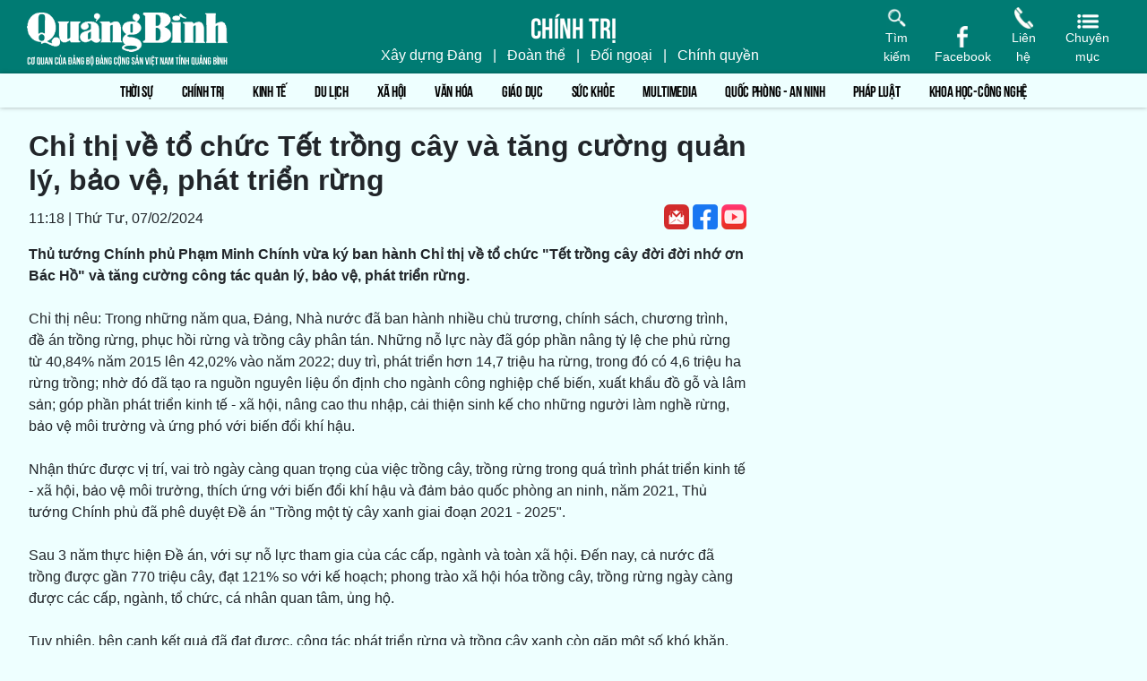

--- FILE ---
content_type: text/html; charset=UTF-8
request_url: https://baoquangbinh.vn/chinh-tri/202402/chi-thi-ve-to-chuc-tet-trong-cay-va-tang-cuong-quan-ly-bao-ve-phat-trien-rung-2215765/
body_size: 64973
content:
<!DOCTYPE html PUBLIC "-//W3C//DTD XHTML 1.0 Transitional//EN" "http://www.w3.org/TR/xhtml1/DTD/xhtml1-transitional.dtd"><html xmlns="http://www.w3.org/1999/xhtml" lang="vi" xml:lang="vi"><head>
   <META http-equiv="Content-Type" content="text/html; charset=UTF-8">
   <meta http-equiv="content-type" content="text/html; charset=utf-8">
   <link rel="alternate" href="/index.rss" type="application/rss+xml" class="rss" title="RSS Feed">
   <title>Chỉ thị về tổ chức Tết trồng cây và tăng cường quản lý, bảo vệ, phát triển rừng - Báo Quảng Bình điện tử</title>
   <meta property="og:title" content="Chỉ thị về tổ chức Tết trồng cây và tăng cường quản lý, bảo vệ, phát triển rừng">
   <meta name="description" content="Thủ tướng Chính phủ Phạm Minh Chính vừa ký ban hành Chỉ thị về tổ chức &quot;Tết trồng cây đời đời nhớ ơn Bác Hồ&quot; và tăng cường công tác quản lý, bảo vệ, phát triển rừng. Báo Quảng Bình điện tử, Cơ quan của Đảng Bộ, chính quyền và nhân dân tỉnh Quảng Bình">
   <meta property="og:description" content="Thủ tướng Chính phủ Phạm Minh Chính vừa ký ban hành Chỉ thị về tổ chức &quot;Tết trồng cây đời đời nhớ ơn Bác Hồ&quot; và tăng cường công tác quản lý, bảo vệ, phát triển rừng.">
   <meta property="og:url" content="https://baoquangbinh.vn/chinh-tri/202402/chi-thi-ve-to-chuc-tet-trong-cay-va-tang-cuong-quan-ly-bao-ve-phat-trien-rung-2215765/">
   <meta property="og:image" content="https://baoquangbinh.vn/dataimages/202402/original/images775172_tet_trong_cay_2024.jpg">
   <meta name="keywords" content="Báo Quảng Bình, Báo Quảng Bình điện tử, Báo Quảng Bình Online, bao Quang Binh, the gioi, xa hoi, van hoa, kinh te, khoa hoc, cong nghe, vien thong, the thao, bong da, giai tri, phap luat, giao duc, suc khoe, xe may, nha dat, o to, tong hop tin tuc, bao moi, dien dan, ban doc, truc tuyen, the gioi, Viet Nam, vckm, cms, vsolutions">
   <meta property="og:type" content="article">
   <meta property="og:site_name" content="BaoQuangBinh">
   <meta http-equiv="Content-Language" content="vi">
   <meta name="viewport" content="width=device-width, initial-scale=1">
   <link rel="stylesheet" href="/common/v3/css/bootstrap.min.css">
   <link rel="stylesheet" href="/common/v3/css/owl.carousel.min.css">
   <link rel="stylesheet" href="/common/v3/css/owl.theme.default.min.css">
   <link rel="stylesheet" href="/common/v3/css/main.css"><script src="/common/v2/js/jquery.min.js">.</script><script src="/common/v2/js/ad.js">.</script><script src="/common/v3/js/bootstrap.bundle.min.js">.</script><script src="/common/v3/js/owl.carousel.min.js">.</script><script src="/common/v3/js/main.js">.</script><script type="text/javascript" src="/common/adman/js/home.js">.</script><script async src="https://pagead2.googlesyndication.com/pagead/js/adsbygoogle.js?client=ca-pub-7111568628205111"
     crossorigin="anonymous"></script>   <!-- Google tag (gtag.js) -->
<script async src="https://www.googletagmanager.com/gtag/js?id=G-FKGX407MQK"></script>
<script>
  window.dataLayer = window.dataLayer || [];
  function gtag(){dataLayer.push(arguments);}
  gtag('js', new Date());

  gtag('config', 'G-FKGX407MQK');
</script>
   </head><body><div id="page-info" style="display:none;"><div id="site-id">246</div><div id="cate-id">6306</div><div id="cate-title">Chính trị</div><div id="cate-url">/chinh-tri/</div><div id="cate-uri">chinh-tri</div><div id="article-id">638663</div><div id="article-title">Chỉ thị về tổ chức Tết trồng cây và tăng cường quản lý, bảo vệ, phát triển rừng</div><div id="article-feedback">1</div><div id="parent-cate-id"></div><div id="parent-cate-title">null</div><div id="parent-cate-uri"></div><div id="parent-cate-url"></div><div id="site-name">Báo Quảng Bình</div>
   <div id="community-id">17966059</div>
</div><header><div class="page-search">
						  <form action="/tim-kiem/" method="get" class="form-inline my-2 my-lg-0">
							<input class="form-control rounded-0" name="key" type="text" placeholder="Nh&#226;&#803;p t&#432;&#768; kho&#769;a ti&#768;m ki&#234;&#769;m..." autofocus id="input-search">
							<button class="btn btn-success rounded-0" type="submit">
							  <img src="/common/v3/images/ic-search.png" alt="icon search">
							</button>
						  </form>
						</div>
<script>
var statVS = function () {
	this.init = function (id, siteId) {
		var stat_img_src = '/service/statistic/statcollector.do?u=2';
		var title = 'BaoQuangBinh';
		if ($.trim($(id).find('#cate-name').html()) != "") {
			title = $(id).find('#cate-name').html();
		}
		if ($.trim($(id).find('#article-title').html()) != "") {
			title = $(id).find('#article-title').html();
		}
		stat_img_src += '&s=' + siteId;
		stat_img_src += '&c=' + this.checkValue($(id).find('#cate-id').html());
		stat_img_src += '&p=' + this.checkValue($(id).find('#article-id').html());
		stat_img_src += '&t=' + encodeURIComponent(title);
		//stat_img_src += '&cp=' +  Math.random();

		if (!$('#stat_img').is('img')) {
			$('body').append('<img src="'+ stat_img_src + '" width="0" height="0" style="height: 0;display: none;"/>');
		}
	}
	this.checkValue = function (val) {
		if (typeof (val) == 'undefined' || val == '' || !$.isNumeric(parseInt(val))) {
			val = 0;
		}
		return val;
	}
}
try {
		var stat = new statVS();
		stat.init('#page-info', 246);
	}
	catch (e) {}

</script><div class="menu-category menu-category-home" id="category-menu"><button type="button" class="close" id="close"><span aria-hidden="true">✕</span>
   </button>
   <nav class="navbar navbar-expand-lg menu">
      <div class="container-fluid px-0">
         <div class="justify-content-center">
            <ul class="navbar-nav flex-column"><li class="nav-item"><a class="nav-link active" aria-current="page" href="/thoi-su/" id="6301">Thời sự</a><ul><li ><a href="/thoi-su/trong-tinh/" id="6302">Trong tỉnh</a></li><li ><a href="/thoi-su/trong-nuoc/" id="6303">Trong nước</a></li><li><a href="/thoi-su/quoc-te/" id="6305">Quốc tế</a></li></ul></li><li class="nav-item"><a class="nav-link active" aria-current="page" href="/chinh-tri/" id="6306">Chính trị</a><ul><li ><a href="/chinh-tri/doi-ngoai/" id="7421">Đối ngoại</a></li><li ><a href="/chinh-tri/xay-dung-dang/" id="7601">Xây dựng Đảng</a></li><li ><a href="/chinh-tri/chinh-quyen/" id="7602">Chính quyền</a></li><li><a href="/chinh-tri/doan-the/" id="7603">Đoàn thể</a></li></ul></li><li class="nav-item"><a class="nav-link active" aria-current="page" href="/kinh-te/" id="6307">Kinh tế</a><ul><li ><a href="/kinh-te/kinh-te-bien/" id="6308">Kinh tế biển</a></li><li ><a href="/kinh-te/nong-nghiep-PTNT/" id="6309">Nông nghiệp - PTNT</a></li><li ><a href="/kinh-te/thuong-mai-du-lich-dich-vu/" id="6310">Thương Mại - Du lịch - Dịch vụ</a></li><li ><a href="/kinh-te/tai-chinh-ngan-hang-dau-tu/" id="6311">Tài chính - Ngân hàng- Đầu tư</a></li><li><a href="/kinh-te/cong-nghiep-TTCN/" id="7612">Công nghiệp - TTCN</a></li></ul></li><li class="nav-item"><a class="nav-link active" aria-current="page" href="/du-lich/" id="8704">Du lịch</a><ul><li ><a href="/du-lich/Kham-pha/" id="8728">Khám phá</a></li><li><a href="/du-lich/Am-thuc/" id="8727">Ẩm thực</a></li></ul></li><li class="nav-item"><a class="nav-link active" aria-current="page" href="/xa-hoi/" id="6312">Xã hội</a><ul><li ><a href="/xa-hoi-doi-song/chuyen-thuong-ngay/" id="7607">Chuyện thường ngày</a></li><li ><a href="/xa-hoi-doi-song/chinh-sach/" id="6314">Chính sách xã hội</a></li><li ><a href="/xa-hoi-doi-song/lao-dong-viec-lam/" id="6315">Lao động - Việc làm</a></li><li><a href="/xa-hoi-doi-song/tam-long-nhan-ai/" id="6316">Tấm lòng nhân ái</a></li></ul></li><li class="nav-item"><a class="nav-link active" aria-current="page" href="/van-hoa/" id="6321">Văn hóa</a><ul><li ><a href="/van-hoa-van-nghe/chan-dung-nghe-si-thoi-trang/" id="6323">Chân dung nghệ sĩ, thời trang</a></li><li ><a href="/van-hoa/goc-anh-dep/" id="7401">Góc ảnh đẹp</a></li><li ><a href="/van-hoa-van-nghe/hoat-dong-van-hoa/" id="6322">Hoạt động văn hóa</a></li><li ><a href="/van-hoa-van-nghe/tho/" id="6326">Thơ</a></li><li ><a href="/van-hoa-van-nghe/truyen-ngan/" id="6325">Truyện ngắn</a></li><li><a href="/van-hoa-van-nghe/tap-but/" id="6327">Tạp bút</a></li></ul></li><li class="nav-item"><a class="nav-link active" aria-current="page" href="/giao-duc/" id="6328">Giáo dục</a><ul><li ><a href="/dan-tri-nhan-luc/dien-dan/" id="7610">Diễn đàn</a></li><li ><a href="/dan-tri-nhan-luc/hoat-dong-giao-duc/" id="7608">Hoạt động giáo dục</a></li><li><a href="/dan-tri-nhan-luc/tuyen-sinh/" id="7609">Tuyển sinh</a></li></ul></li><li class="nav-item"><a class="nav-link active" aria-current="page" href="/suc-khoe/" id="6340">Sức khỏe</a><ul><li ><a href="/suc-khoe/cong-dong/" id="6342">Sức khỏe cộng đồng</a></li><li><a href="/suc-khoe/thong-tin-y-duoc/" id="6341">Thông tin y dược</a></li></ul></li><li class="nav-item"><a class="nav-link active" aria-current="page" href="/Multimedia/" id="8723">Multimedia</a><ul><li ><a href="/Multimedia/emagazine/" id="8363">Emagazine</a></li><li><a href="/truyen-hinh/" id="6357">Truyền hình</a></li></ul></li><li class="nav-item"><a class="nav-link active" aria-current="page" href="/quoc-phong-an-ninh/" id="6317">Quốc phòng - An ninh</a><ul><li ><a href="/quoc-phong-an-ninh/trat-tu/" id="6320">An ninh - trật tự</a></li><li ><a href="/quoc-phong-an-ninh/quoc-phong/" id="6319">Quốc phòng</a></li><li><a href="/quoc-phong-an-ninh/tin-tuc/" id="6318">Tin tức</a></li></ul></li><li class="nav-item"><a class="nav-link active" aria-current="page" href="/phap-luat/" id="6348">Pháp luật</a><ul><li ><a href="/phap-luat/chuyen-vu-an/" id="6350">Chuyện vụ án</a></li><li ><a href="/phap-luat/tin-tuc/" id="6349">Tin tức</a></li><li ><a href="/phap-luat/van-ban-moi-ban-hanh/" id="6351">Văn bản mới ban hành</a></li><li><a href="/phap-luat/dieu-tra/" id="6684">Điều tra</a></li></ul></li><li class="nav-item"><a class="nav-link active" aria-current="page" href="/khoa-hoc-cong-nghe/" id="6336">Khoa học-Công nghệ</a><ul><li ><a href="/khoa-hoc-cong-nghe/the-gioi-so/" id="6339">Công nghệ số</a></li><li><a href="/khoa-hoc-cong-nghe/ung-dung-khcn/" id="7604">Ứng dụng KHCN</a></li></ul></li><li class="nav-item"><a class="nav-link active" aria-current="page" href="/dat-va-nguoi-quang-binh/" id="6343">Đất và người Quảng Bình</a><ul><li ><a href="/dat-va-nguoi-quang-binh/danh-nhan/" id="6346">Danh nhân</a></li><li ><a href="/dat-va-nguoi-quang-binh/di-tich-danh-thang/" id="6344">Di tích, danh thắng</a></li><li><a href="/dat-va-nguoi-quang-binh/phong-tuc/" id="6347">Phong tục</a></li></ul></li><li class="nav-item"><a class="nav-link active" aria-current="page" href="/phong-su/" id="6352">Phóng sự - Ký sự</a><ul><li ><a href="/phong-su-ky-su/thoi-su/" id="6353">Phóng sự thời sự</a></li><li ><a href="/phong-su/ky-su/" id="8163">Ký sự</a></li><li><a href="/phong-su-ky-su/anh/" id="6355">Phóng sự ảnh</a></li></ul></li><li class="nav-item"><a class="nav-link active" aria-current="page" href="/the-thao/" id="6329">Thể thao</a><ul><li ><a href="/the-thao/trong-nuoc/" id="6331">Trong nước</a></li><li ><a href="/the-thao/trong-tinh/" id="6330">Trong tỉnh</a></li><li><a href="/the-thao/quoc-te/" id="8223">Quốc tế</a></li></ul></li><li class="nav-item"><a class="nav-link" href="/toa-soan-ban-doc/" id="7541">Tòa soạn - Bạn đọc</a></li><li class="nav-item"><a class="nav-link" href="/tuyen-dung-quang-cao-rao-vat/" id="7341">Thông tin - Quảng cáo - Tuyển dụng</a></li><li class="nav-item"><a class="nav-link active" aria-current="page" href="/quoc-te/" id="6332">Quốc tế</a><ul><li ><a href="/quoc-te/binh-luan/" id="7605">Bình luận</a></li><li><a href="/quoc-te/tin-tuc/" id="6334">Tin tức</a></li></ul></li><li class="nav-item"><a class="nav-link" href="/dai-tuong-vo-nguyen-giap/" id="7441">Đại tướng Võ Nguyên Giáp</a></li><li class="nav-item"><a class="nav-link" href="/bien-gioi-bien-dao/" id="8263">BIÊN GIỚI, BIỂN, ĐẢO VIỆT NAM</a></li><li class="nav-item"><a class="nav-link" href="/goc-thu-gian/" id="6356">Góc thư giãn</a></li><li class="nav-item"><a class="nav-link active" aria-current="page" href="/truyen-hinh/chuyen-de/" id="8026">Chuyên đề</a><ul><li ><a href="/truyen-hinh/" id="6357">Truyền hình</a></li><li ><a href="/truyen-hinh/phong-su-ky-su/" id="8025">Phóng sự-Ký sự</a></li><li class="nav-item"><a class="nav-link active" href="/truyen-hinh/phim-tai-lieu/" id="8024">Phim tài liệu</a></li></ul></li></ul>
         </div>
      </div>
   </nav>
</div><div class="header-top header-multimedia d-flex justify-content-between py-2">
   <div class="container-fluid">
      <div class="row align-items-end">
         <div class="col-md-3"><a href="https://baoquangbinh.vn" class="header-logo text-center text-white col-md-6"><img class="img-fluid" src="/common/v3/images/logo.png">
            </a><a href="https://baoquangbinh.vn" class="header-logo header-logo-small text-center text-white col-md-6"><img class="img-fluid" src="//baoquangbinh.vn/dataimages/202109/original/images712427_logo_mb.png" alt="logo image">
            </a>
         </div>
         <div class="col-md-6 d-flex flex-column justify-content-center align-items-center">
            <div class="text-white header-category">Chính trị</div>
            <ul class="list-unstyled list-inline mb-0 header-links">
               <li class="list-inline-item"><a href="/chinh-tri/xay-dung-dang/">Xây dựng Đảng</a>
               </li>
               <li class="list-inline-item">|</li>
               <li class="list-inline-item"><a href="/chinh-tri/doan-the/">Đoàn thể</a>
               </li>
               <li class="list-inline-item">|</li>
               <li class="list-inline-item"><a href="/chinh-tri/doi-ngoai/">Đối ngoại</a>
               </li>
               <li class="list-inline-item">|</li>
               <li class="list-inline-item"><a href="/chinh-tri/chinh-quyen/">Chính quyền</a>
               </li>
               <li class="list-inline-item">|</li>
            </ul>
         </div>
         <div class="col-md-3 d-flex justify-content-end">
            <div class="header-left d-flex align-items-end">
               <div class="header-top-item text-white text-center mr-3 js-search"><img class="img-fluid" src="/common/v3/images/ic-search.png" alt="icon search"><span class="d-block">Tìm kiếm</span>
               </div><a href="https://facebook.com" class="header-top-item text-white text-center mr-3 face_nav"><img class="img-fluid" src="/common/v3/images/ic-facebook.png" alt="icon facebook"><span class="d-block">Facebook</span>
               </a><a href="tel:012345678" class="header-top-item text-white text-center mr-3 phone_nav"><img class="img-fluid" src="/common/v3/images/ic-phone.png" alt="icon phone"><span class="d-block">Liên hệ</span>
               </a>
               <div class="header-top-item text-white text-center mr-3 js-category"><img class="img-fluid" src="/common/v3/images/ic-category.png" alt="icon category"><span class="d-block">Chuyên mục</span>
               </div>
            </div>
         </div>
      </div>
   </div>
</div><nav class="navbar navbar-expand-lg menu" id="menu">
   <div class="container-fluid px-0"><button class="navbar-toggler" type="button" data-bs-toggle="collapse" data-bs-target="#navbarNav" aria-controls="navbarNav" aria-expanded="false" aria-label="Toggle navigation"><span class="text-white bi bi-list"></span>
      </button>
      <div class="collapse navbar-collapse justify-content-center" id="navbarNav" style="overflow: auto; white-space: nowrap;">
         <ul class="navbar-nav" data-toggle="collapse-nav"><li class="nav-item"><a class="nav-link active" aria-current="page" href="/thoi-su/" id="6301">Thời sự</a><ul class="list-unstyled sub-menu"><li class=""><a href="/thoi-su/trong-tinh/" id="6302">Trong tỉnh</a></li><li class=""><a href="/thoi-su/trong-nuoc/" id="6303">Trong nước</a></li><li class=""><a href="/thoi-su/quoc-te/" id="6305">Quốc tế</a></li></ul></li><li class="nav-item"><a class="nav-link active" aria-current="page" href="/chinh-tri/" id="6306">Chính trị</a><ul class="list-unstyled sub-menu"><li class=""><a href="/chinh-tri/doi-ngoai/" id="7421">Đối ngoại</a></li><li class=""><a href="/chinh-tri/xay-dung-dang/" id="7601">Xây dựng Đảng</a></li><li class=""><a href="/chinh-tri/chinh-quyen/" id="7602">Chính quyền</a></li><li class=""><a href="/chinh-tri/doan-the/" id="7603">Đoàn thể</a></li></ul></li><li class="nav-item"><a class="nav-link active" aria-current="page" href="/kinh-te/" id="6307">Kinh tế</a><ul class="list-unstyled sub-menu"><li class=""><a href="/kinh-te/kinh-te-bien/" id="6308">Kinh tế biển</a></li><li class=""><a href="/kinh-te/nong-nghiep-PTNT/" id="6309">Nông nghiệp - PTNT</a></li><li class=""><a href="/kinh-te/thuong-mai-du-lich-dich-vu/" id="6310">Thương Mại - Du lịch - Dịch vụ</a></li><li class=""><a href="/kinh-te/tai-chinh-ngan-hang-dau-tu/" id="6311">Tài chính - Ngân hàng- Đầu tư</a></li><li class=""><a href="/kinh-te/cong-nghiep-TTCN/" id="7612">Công nghiệp - TTCN</a></li></ul></li><li class="nav-item"><a class="nav-link active" aria-current="page" href="/du-lich/" id="8704">Du lịch</a><ul class="list-unstyled sub-menu"><li class=""><a href="/du-lich/Kham-pha/" id="8728">Khám phá</a></li><li class=""><a href="/du-lich/Am-thuc/" id="8727">Ẩm thực</a></li></ul></li><li class="nav-item"><a class="nav-link active" aria-current="page" href="/xa-hoi/" id="6312">Xã hội</a><ul class="list-unstyled sub-menu"><li class=""><a href="/xa-hoi-doi-song/chuyen-thuong-ngay/" id="7607">Chuyện thường ngày</a></li><li class=""><a href="/xa-hoi-doi-song/chinh-sach/" id="6314">Chính sách xã hội</a></li><li class=""><a href="/xa-hoi-doi-song/lao-dong-viec-lam/" id="6315">Lao động - Việc làm</a></li><li class=""><a href="/xa-hoi-doi-song/tam-long-nhan-ai/" id="6316">Tấm lòng nhân ái</a></li></ul></li><li class="nav-item"><a class="nav-link active" aria-current="page" href="/van-hoa/" id="6321">Văn hóa</a><ul class="list-unstyled sub-menu"><li class=""><a href="/van-hoa-van-nghe/chan-dung-nghe-si-thoi-trang/" id="6323">Chân dung nghệ sĩ, thời trang</a></li><li class=""><a href="/van-hoa/goc-anh-dep/" id="7401">Góc ảnh đẹp</a></li><li class=""><a href="/van-hoa-van-nghe/hoat-dong-van-hoa/" id="6322">Hoạt động văn hóa</a></li><li class=""><a href="/van-hoa-van-nghe/tho/" id="6326">Thơ</a></li><li class=""><a href="/van-hoa-van-nghe/truyen-ngan/" id="6325">Truyện ngắn</a></li><li class=""><a href="/van-hoa-van-nghe/tap-but/" id="6327">Tạp bút</a></li></ul></li><li class="nav-item"><a class="nav-link active" aria-current="page" href="/giao-duc/" id="6328">Giáo dục</a><ul class="list-unstyled sub-menu"><li class=""><a href="/dan-tri-nhan-luc/dien-dan/" id="7610">Diễn đàn</a></li><li class=""><a href="/dan-tri-nhan-luc/hoat-dong-giao-duc/" id="7608">Hoạt động giáo dục</a></li><li class=""><a href="/dan-tri-nhan-luc/tuyen-sinh/" id="7609">Tuyển sinh</a></li></ul></li><li class="nav-item"><a class="nav-link active" aria-current="page" href="/suc-khoe/" id="6340">Sức khỏe</a><ul class="list-unstyled sub-menu"><li class=""><a href="/suc-khoe/cong-dong/" id="6342">Sức khỏe cộng đồng</a></li><li class=""><a href="/suc-khoe/thong-tin-y-duoc/" id="6341">Thông tin y dược</a></li></ul></li><li class="nav-item"><a class="nav-link active" aria-current="page" href="/Multimedia/" id="8723">Multimedia</a><ul class="list-unstyled sub-menu"><li class=""><a href="/Multimedia/emagazine/" id="8363">Emagazine</a></li><li class=""><a href="/truyen-hinh/" id="6357">Truyền hình</a></li></ul></li><li class="nav-item"><a class="nav-link active" aria-current="page" href="/quoc-phong-an-ninh/" id="6317">Quốc phòng - An ninh</a><ul class="list-unstyled sub-menu"><li class=""><a href="/quoc-phong-an-ninh/trat-tu/" id="6320">An ninh - trật tự</a></li><li class=""><a href="/quoc-phong-an-ninh/quoc-phong/" id="6319">Quốc phòng</a></li><li class=""><a href="/quoc-phong-an-ninh/tin-tuc/" id="6318">Tin tức</a></li></ul></li><li class="nav-item"><a class="nav-link active" aria-current="page" href="/phap-luat/" id="6348">Pháp luật</a><ul class="list-unstyled sub-menu"><li class=""><a href="/phap-luat/chuyen-vu-an/" id="6350">Chuyện vụ án</a></li><li class=""><a href="/phap-luat/tin-tuc/" id="6349">Tin tức</a></li><li class=""><a href="/phap-luat/van-ban-moi-ban-hanh/" id="6351">Văn bản mới ban hành</a></li><li class=""><a href="/phap-luat/dieu-tra/" id="6684">Điều tra</a></li></ul></li><li class="nav-item"><a class="nav-link active" aria-current="page" href="/khoa-hoc-cong-nghe/" id="6336">Khoa học-Công nghệ</a><ul class="list-unstyled sub-menu"><li class=""><a href="/khoa-hoc-cong-nghe/the-gioi-so/" id="6339">Công nghệ số</a></li><li class=""><a href="/khoa-hoc-cong-nghe/ung-dung-khcn/" id="7604">Ứng dụng KHCN</a></li></ul></li><li class="nav-item"><a class="nav-link active" aria-current="page" href="/dat-va-nguoi-quang-binh/" id="6343">Đất và người Quảng Bình</a><ul class="list-unstyled sub-menu"><li class=""><a href="/dat-va-nguoi-quang-binh/danh-nhan/" id="6346">Danh nhân</a></li><li class=""><a href="/dat-va-nguoi-quang-binh/di-tich-danh-thang/" id="6344">Di tích, danh thắng</a></li><li class=""><a href="/dat-va-nguoi-quang-binh/phong-tuc/" id="6347">Phong tục</a></li></ul></li><li class="nav-item"><a class="nav-link active" aria-current="page" href="/phong-su/" id="6352">Phóng sự - Ký sự</a><ul class="list-unstyled sub-menu"><li class=""><a href="/phong-su-ky-su/thoi-su/" id="6353">Phóng sự thời sự</a></li><li class=""><a href="/phong-su/ky-su/" id="8163">Ký sự</a></li><li class=""><a href="/phong-su-ky-su/anh/" id="6355">Phóng sự ảnh</a></li></ul></li><li class="nav-item"><a class="nav-link active" aria-current="page" href="/the-thao/" id="6329">Thể thao</a><ul class="list-unstyled sub-menu"><li class=""><a href="/the-thao/trong-nuoc/" id="6331">Trong nước</a></li><li class=""><a href="/the-thao/trong-tinh/" id="6330">Trong tỉnh</a></li><li class=""><a href="/the-thao/quoc-te/" id="8223">Quốc tế</a></li></ul></li><li class="nav-item"><a class="nav-link " href="/toa-soan-ban-doc/" id="7541">Tòa soạn - Bạn đọc</a></li><li class="nav-item"><a class="nav-link " href="/tuyen-dung-quang-cao-rao-vat/" id="7341">Thông tin - Quảng cáo - Tuyển dụng</a></li><li class="nav-item"><a class="nav-link active" aria-current="page" href="/quoc-te/" id="6332">Quốc tế</a><ul class="list-unstyled sub-menu"><li class=""><a href="/quoc-te/binh-luan/" id="7605">Bình luận</a></li><li class=""><a href="/quoc-te/tin-tuc/" id="6334">Tin tức</a></li></ul></li><li class="nav-item"><a class="nav-link " href="/dai-tuong-vo-nguyen-giap/" id="7441">Đại tướng Võ Nguyên Giáp</a></li><li class="nav-item"><a class="nav-link " href="/bien-gioi-bien-dao/" id="8263">BIÊN GIỚI, BIỂN, ĐẢO VIỆT NAM</a></li><li class="nav-item"><a class="nav-link " href="/goc-thu-gian/" id="6356">Góc thư giãn</a></li><li class="nav-item"><a class="nav-link active" aria-current="page" href="/truyen-hinh/chuyen-de/" id="8026">Chuyên đề</a><ul class="list-unstyled sub-menu"><li class=""><a href="/truyen-hinh/" id="6357">Truyền hình</a></li><li class=""><a href="/truyen-hinh/phong-su-ky-su/" id="8025">Phóng sự-Ký sự</a></li><li class="nav-item"><a href="/truyen-hinh/phim-tai-lieu/" id="8024">Phim tài liệu</a></li></ul></li></ul>
      </div>
   </div>
</nav></header><main><div class="page-detail my-4"><div class="container"><div class="row"><div class="col-md-8 mb-5">
    <h2 id="title" class="title">Chỉ thị về tổ chức Tết trồng cây và tăng cường quản lý, bảo vệ, phát triển rừng</h2>
<div class="d-flex justify-content-between align-items-end page-detail-meta mb-3">
   <ul class="list-unstyled list-inline mb-0">
      <li class="list-inline-item">11:18 | Thứ Tư, 07/02/2024 </li>
   </ul> <ul class="list-inline mb-0">
				<li class="list-inline-item text-uppercase">
 <script type="text/javascript">
			var iframeF = '<iframe src="//www.facebook.com/plugins/like.php?href='+window.location.href+'&amp;width&amp;layout=button_count&amp;action=like&amp;show_faces=false&amp;share=true&amp;height=21&amp;appId=113869198637480" scrolling="no" frameborder="0" style="border:none; overflow:hidden;height:21px;width: 130px;margin-bottom: -10px;" allowTransparency="true"></iframe>';
			document.write(iframeF);
		</script>
</li>
				
				<li class="list-inline-item"><a href="https://gmail.com" target="_blank"><img src="/common/v3/images/ic-gmail.png" alt="icon gmail"></a></li>
				<li class="list-inline-item"><a href="https://www.facebook.com/quangbinhdientu" target="_blank"><img src="/common/v3/images/ic-facebook-square.png" alt="icon facebook"></a></li>
				<li class="list-inline-item"><a href="https://youtube.com" target="_blank"><img src="/common/v3/images/ic-youtube.png" alt="icon youtube"></a></li>
			</ul>
				
			  </div>
<div class=""><div><strong>Thủ tướng Chính phủ Phạm Minh Chính vừa ký ban hành Chỉ thị về tổ chức &quot;Tết trồng cây đời đời nhớ ơn Bác Hồ&quot; và tăng cường công tác quản lý, bảo vệ, phát triển rừng.</strong></div>
<div>&nbsp;</div>
<div>Chỉ thị nêu: Trong những năm qua, Đảng, Nhà nước đã ban hành nhiều chủ trương, chính sách, chương trình, đề án trồng rừng, phục hồi rừng và trồng cây phân tán. Những nỗ lực này đã góp phần nâng tỷ lệ che phủ rừng từ 40,84% năm 2015 lên 42,02% vào năm 2022; duy trì, phát triển hơn 14,7 triệu ha rừng, trong đó có 4,6 triệu ha rừng trồng; nhờ đó đã tạo ra nguồn nguyên liệu ổn định cho ngành công nghiệp chế biến, xuất khẩu đồ gỗ và lâm sản; góp phần phát triển kinh tế - xã hội, nâng cao thu nhập, cải thiện sinh kế cho những người làm nghề rừng, bảo vệ môi trường và ứng phó với biến đổi khí hậu.</div>
<div>&nbsp;</div>
<div>Nhận thức được vị trí, vai trò ngày càng quan trọng của việc trồng cây, trồng rừng trong quá trình phát triển kinh tế - xã hội, bảo vệ môi trường, thích ứng với biến đổi khí hậu và đảm bảo quốc phòng an ninh, năm 2021, Thủ tướng Chính phủ đã phê duyệt Đề án &quot;Trồng một tỷ cây xanh giai đoạn 2021 - 2025&quot;.</div>
<div>&nbsp;</div>
<div>Sau 3 năm thực hiện Đề án, với sự nỗ lực tham gia của các cấp, ngành và toàn xã hội. Đến nay, cả nước đã trồng được gần 770 triệu cây, đạt 121% so với kế hoạch; phong trào xã hội hóa trồng cây, trồng rừng ngày càng được các cấp, ngành, tổ chức, cá nhân quan tâm, ủng hộ.</div>
<div>&nbsp;</div>
<div>Tuy nhiên, bên cạnh kết quả đã đạt được, công tác phát triển rừng và trồng cây xanh còn gặp một số khó khăn, thách thức như: Diện tích đất chưa trồng rừng chủ yếu ở vùng sâu, vùng xa, vùng có điều kiện kinh tế xã hội khó khăn. Công tác quản lý quy hoạch, duy trì diện tích đất cho trồng cây xanh đô thị chưa được quan tâm đúng mức. Diện tích đất cây xanh đô thị hiện nay thấp hơn nhiều so với các quy chuẩn về quy hoạch đô thị; phát triển cây xanh ở một số địa phương còn manh mún, chưa được quy hoạch thống nhất, đồng bộ. Việc phối hợp giữa cơ quan quản lý trực tiếp cây xanh với các đơn vị quản lý hạ tầng kỹ thuật còn hạn chế. Vốn đầu tư cho công tác phát triển rừng còn hạn chế, phân bổ còn chậm, mức hỗ trợ trồng cây, trồng rừng còn thấp so với yêu cầu thực tiễn. Tình hình an ninh trật tự liên quan đến lĩnh vực quản lý, bảo vệ rừng tại một số địa bàn vẫn có nhiều diễn biến phức tạp, đặc biệt là các vụ việc tranh chấp, lấn chiếm đất lâm nghiệp. Một số địa phương chưa thực sự quan tâm đầu tư về kinh phí và chỉ đạo nên tiến độ rà soát, đo đạc, cắm mốc ranh giới rừng trên thực địa còn chậm.</div>
<div>
<table align="center" class="image center" width="800">
<tbody>
<tr>
	<td>
	<figure>
		<img alt="Trồng cây bàng vuông trên đảo Đá Tây, quần đảo Trường Sa (Khánh Hòa) nhân dịp xuân Giáp Thìn 2024. Ảnh: Hồng Đạt/TTXVN" itemprop="image" src="https://baoquangbinh.vn/dataimages/202402/original/images775172_tet_trong_cay_2024.jpg" style="width: 800px; height: 547px;" /><figcaption class="image_desc">Trồng cây bàng vuông trên đảo Đá Tây, quần đảo Trường Sa (Khánh Hòa) nhân dịp xuân Giáp Thìn 2024. Ảnh: Hồng Đạt/TTXVN</figcaption></figure>
	</td>
</tr>
</tbody>
</table>
</div>
<div>Để tổ chức phong trào &quot;Tết trồng cây đời đời nhớ ơn Bác Hồ&quot; thiết thực, hiệu quả, đồng thời tăng cường công tác quản lý bảo vệ, phát triển rừng góp phần phát triển kinh tế - xã hội, thích ứng với biến đổi khí hậu, giảm nhẹ thiên tai; chủ động thực hiện các cam kết quốc tế, đặc biệt là cam kết đưa mức phát thải ròng về 0 vào năm 2050 và thực hiện Tuyên bố Glasgow của các Nhà Lãnh đạo thế giới về rừng và sử dụng đất tại Hội nghị Công ước khung Liên hợp quốc về biến đổi khí hậu lần thứ 26 (COP26), Thủ tướng Chính phủ yêu cầu:</div>
<div>&nbsp;</div>
<div>Bộ trưởng, Thủ trưởng cơ quan ngang bộ, Thủ trưởng cơ quan thuộc Chính phủ, Chủ tịch UBND các tỉnh, thành phố trực thuộc Trung ương theo chức năng, nhiệm vụ, thẩm quyền được giao phổ biến, tuyên truyền và tổ chức thực hiện tốt pháp luật về lâm nghiệp nhằm nâng cao nhận thức của mọi tầng lớp nhân dân về vai trò, tác dụng, giá trị của rừng, ý nghĩa của việc trồng cây, trồng rừng, bảo vệ rừng, bảo vệ môi trường sinh thái, ứng phó với biến đổi khí hậu, góp phần giảm nhẹ thiên tai; tổ chức chỉ đạo thực hiện tốt phong trào &quot;Tết trồng cây đời đời nhớ ơn Bác Hồ&quot;.</div>
<div>&nbsp;</div>
<div>Cụ thể, xây dựng, phê duyệt và tổ chức thực hiện có hiệu quả kế hoạch trồng cây phân tán, trồng rừng tập trung, phát triển lâm sản ngoài gỗ; nông lâm kết hợp; bảo tồn thiên nhiên, đa dạng sinh học gắn với việc phát triển kinh tế - xã hội, kinh tế xanh, kinh tế tuần hoàn và nâng cao giá trị đa dụng của rừng ở địa phương.</div>
<div>&nbsp;</div>
<div>Việc tổ chức triển khai &quot;Tết trồng cây đời đời nhớ ơn Bác Hồ&quot; phải thiết thực, hiệu quả, không phô trương hình thức; tiếp tục triển khai thực hiện đồng bộ, hiệu quả các cơ chế, chính sách trong lâm nghiệp, đồng thời tăng cường huy động xã hội hóa, tạo điều kiện để các cơ quan, tổ chức, đoàn thể, trường học, lực lượng vũ trang và mọi tầng lớp nhân dân hưởng ứng tích cực, tham gia trồng cây, trồng rừng, chăm sóc, bảo vệ rừng.</div>
<div>&nbsp;</div>
<div>Quản lý chặt chẽ giống cây trồng lâm nghiệp; chú trọng phát triển các loài cây trồng lâm nghiệp bản địa đa mục đích; ưu tiên sử dụng cây giống mô, hom chất lượng cao; kết hợp trồng cây lâm sản ngoài gỗ để nâng cao giá trị đa dụng của hệ sinh thái rừng.</div>
<div>&nbsp;</div>
<div>Đẩy mạnh trồng cây xanh lâu năm phân tán ở khu vực đô thị, khu dân cư tập trung, khu công nghiệp, khu chế xuất, khu văn hóa - lịch sử, hành lang giao thông, kết hợp phòng hộ trong khu canh tác nông nghiệp.</div>
<div>&nbsp;</div>
<div>Tổ chức thực hiện nghiêm, có hiệu quả Chỉ thị số 13-CT/TW ngày 12/1/2017 và Kết luận số 61-KL/TW ngày 17/8/2023 của Ban Bí thư về tăng cường sự lãnh đạo của Đảng đối với công tác quản lý, bảo vệ và phát triển rừng; kiểm soát chặt chẽ việc chuyển mục đích sử dụng rừng sang mục đích khác, nhất là rừng tự nhiên, rừng đặc dụng, rừng phòng hộ; thường xuyên kiểm tra, giám sát việc thực hiện trách nhiệm quản lý nhà nước về lâm nghiệp của các bộ, ngành, UBND các cấp theo đúng quy định của pháp luật; xác định rõ vai trò của người đứng đầu trong việc để xảy ra vi phạm.</div>
<div>&nbsp;</div>
<div>Khẩn trương tổ chức thực hiện và hoàn thành việc giao đất, giao rừng, cho thuê rừng gắn với cấp giấy chứng nhận quyền sử dụng đất lâm nghiệp theo Nghị quyết số 100/2023/QH15 ngày 24/6/2023 của Quốc hội; bảo đảm tất cả diện tích rừng và đất được quy hoạch cho phát triển lâm nghiệp phải được giao, cho thuê đến những chủ rừng thực sự.</div>
<div>&nbsp;</div>
<div>Tăng cường công tác quản lý bảo vệ rừng; kịp thời đấu tranh, ngăn chặn xử lý nghiêm minh, triệt để các hành vi phá rừng, lấn, chiếm đất rừng trái pháp luật, tình trạng khai thác, vận chuyển tiêu thụ lâm sản bất hợp pháp, tình trạng săn bắt, bẫy, kinh doanh, vận chuyển và tiêu thụ động vật hoang dã.</div>
<div>&nbsp;</div>
<div>Thực hiện đồng bộ các giải pháp phòng cháy, chữa cháy rừng, chống chặt, phá rừng trái pháp luật. Chỉ đạo kiểm tra, rà soát phương án, kế hoạch phòng cháy, chữa cháy rừng của các đơn vị, chủ rừng; tăng cường tuyên truyền, giáo dục nâng cao ý thức, trách nhiệm trong công tác phòng cháy, chữa cháy rừng; kiểm tra, đôn đốc và hướng dẫn việc sử dụng lửa trong rừng và gần rừng của người dân, nhất là việc đốt nương làm rẫy; kịp thời phát hiện, phòng ngừa, xử lý nghiêm theo đúng quy định của pháp luật đối với các tổ chức, cá nhân vi phạm.</div>
<div>&nbsp;</div>
<div>Thực hiện nghiêm túc công tác quản lý, theo dõi hiện trạng, diễn biến rừng; xây dựng, cập nhật kịp thời cơ sở dữ liệu về tài nguyên rừng; thực hiện điều tra rừng, xác định hiện trạng diện tích, trữ lượng rừng, trữ lượng carbon của rừng để quản lý rừng bền vững, nhằm phát huy giá trị đa dụng của hệ sinh thái rừng, góp phần phát triển kinh tế xã hội của đất nước theo quy định của pháp luật về lâm nghiệp.</div>
<div>&nbsp;</div>
<div>Bộ Nông nghiệp và Phát triển nông thôn chủ trì, phối hợp với các bộ, ngành liên quan chỉ đạo, hướng dẫn, kiểm tra các địa phương thực hiện có hiệu quả Chỉ thị này; theo dõi, tổng hợp báo cáo Thủ tướng Chính phủ về kết quả 5 năm thực hiện Đề án trồng 1 tỷ cây xanh.</div>
<div>&nbsp;</div>
<div>Chỉ đạo, hướng dẫn, đôn đốc, kiểm tra các địa phương: tăng cường công tác quản lý, bảo vệ rừng, thực hiện công tác điều tra rừng theo quy định tại Điều 33 Luật Lâm nghiệp và Kết luận số 61-KL/TW ngày 17/8/2023 của Ban Bí thư, xây dựng cơ sở dữ liệu và hồ sơ quản lý rừng, đảm bảo kịp thời cung cấp số liệu chính xác, đầy đủ, cập nhật về diện tích và chất lượng rừng phục vụ công tác theo dõi, kiểm tra, giám sát, chỉ đạo, điều hành quản lý nhà nước về lâm nghiệp ở các cấp.</div>
<div>&nbsp;</div>
<div>Tổ chức triển khai thực hiện đồng bộ các chương trình, đề án, cơ chế, chính sách về quản lý, bảo vệ, phát triển rừng để nâng cao chất lượng rừng đặc dụng, rừng phòng hộ và rừng sản xuất là rừng tự nhiên nhằm phát huy tốt chức năng của từng loại rừng, bảo tồn hệ sinh thái rừng, đa dạng sinh học, nâng cao trữ lượng carbon của rừng và phòng, chống thiên tai, thích ứng với biến đổi khí hậu; góp phần phát triển kinh tế - xã hội và bảo đảm quốc phòng, an ninh.</div>
<div>&nbsp;</div>
<div>Tổ chức quản lý, bảo vệ, sử dụng hệ sinh thái rừng một cách khoa học, minh bạch, hiệu quả, trên cơ sở phát huy tiềm năng, lợi thế của từng vùng, từng địa phương và giá trị đa dụng của hệ sinh thái rừng (trong đó có giá trị hấp thụ, lưu giữ carbon) nhằm nâng cao giá trị kinh tế, tạo ra nhiều việc làm, nâng cao thu nhập và cải thiện sinh kế cho người làm nghề rừng.</div>
<div>&nbsp;</div>
<div>Huy động, quản lý, sử dụng hiệu quả nguồn lực đầu tư, hỗ trợ đầu tư, nguồn vốn xã hội hóa; lồng ghép với các Chương trình mục tiêu quốc gia, Chương trình đầu tư công và các Chương trình, đề án khác giai đoạn 2021 - 2025 và những năm tiếp theo để thực hiện thành công Chiến lược phát triển Lâm nghiệp Việt Nam giai đoạn 2021 - 2030 và tầm nhìn 2050, Đề án &quot;Trồng một tỷ cây xanh giai đoạn 2021 - 2025&quot; đã được Thủ tướng Chính phủ phê duyệt.</div>
<div>&nbsp;</div>
<div>Bộ Thông tin và Truyền thông chủ trì, phối hợp với Đài Tiếng nói Việt Nam, Đài Truyền hình Việt Nam và các cơ quan có liên quan tăng cường thời lượng và đẩy mạnh tuyên truyền, phát hiện, phổ biến các mô hình tốt, kinh nghiệm hay trong việc thực hiện phong trào trồng cây, trồng rừng và quản lý, bảo vệ, phát triển rừng nhằm thích ứng với biến đổi khí hậu, giảm nhẹ thiên tai.</div>
<div>&nbsp;</div>
<div>Ủy ban Trung ương Mặt trận Tổ quốc Việt Nam và các tổ chức chính trị - xã hội, tổ chức xã hội phổ biến, vận động các thành viên về nội dung của Chỉ thị này và tham gia tích cực, giám sát quá trình thực hiện.</div>
<div>&nbsp;</div>
<div>Các Bộ trưởng, Thủ trưởng cơ quan ngang Bộ, Thủ trưởng cơ quan thuộc Chính phủ, Chủ tịch UBND các tỉnh và thành phố trực thuộc Trung ương tổ chức triển khai thực hiện nghiêm túc Chỉ thị này.</div>
<div style="text-align: right;"><em>Theo</em> <strong>Báo Tin tức</strong></div></div><div class="related-post">
   <div class="page-heading page-heading-green-mb">
      <h2 class="text-uppercase">tin liên quan</h2>
   </div>
   <div class="row">
      <div class="col-md-4">
         <div class="card border-0 news-item">
            <div class="news-item-img"><a href="/chinh-tri/202402/quang-binh-an-tuong-nam-2023-2215749/" class="d-block"><img src="/dataimages/202402//original/images775021_dt.jpg" class="card-img-top img-fluid" alt="Quảng Bình ấn tượng năm 2023">
               </a>
            </div>
            <div class="card-body pl-0 p-0 mt-3 mb-3">
               <h5 class="card-title"><a href="/chinh-tri/202402/quang-binh-an-tuong-nam-2023-2215749/">Quảng Bình ấn tượng năm 2023</a>
               </h5>
               <p class="card-text mt-4"><p>(QBĐT) - Năm 2023 đã đi qua, năm mới 2024 đã đến. Nhìn lại một năm qua, trong điều kiện không ít khó khăn và thách thức nhưng với quyết tâm chính trị cao, Quảng Bình đã đạt được những thành tựu ấn tượng và toàn diện. Sau đây là 10 sự kiện, kết quả nổi bật do Báo Quảng Bình bình chọn.</p>
<div>&nbsp;</div></p>
            </div>
         </div>
      </div>
      <div class="col-md-4">
         <div class="card border-0 news-item">
            <div class="news-item-img"><a href="/chinh-tri/202402/sap-xep-don-vi-hanh-chinh-se-giam-619-xa-19-huyen-chua-tinh-toan-sap-nhap-cac-tinh-2215724/" class="d-block"><img src="/dataimages/202402//original/images774937_pham_thi_thanh_tra_1643682972624977323981_1707100185307474727005.jpg" class="card-img-top img-fluid" alt="Sắp xếp đơn vị hành chính: Sẽ giảm 619 xã, 19 huyện; chưa tính toán sáp nhập các tỉnh">
               </a>
            </div>
            <div class="card-body pl-0 p-0 mt-3 mb-3">
               <h5 class="card-title"><a href="/chinh-tri/202402/sap-xep-don-vi-hanh-chinh-se-giam-619-xa-19-huyen-chua-tinh-toan-sap-nhap-cac-tinh-2215724/">Sắp xếp đơn vị hành chính: Sẽ giảm 619 xã, 19 huyện; chưa tính toán sáp nhập các tỉnh</a>
               </h5>
               <p class="card-text mt-4"><p>Dự kiến sau khi sắp xếp đơn vị hành chính sẽ giảm 619 đơn vị hành chính cấp xã, 19 đơn vị hành chính cấp huyện. Hiện tại, Bộ Nội vụ chưa tính toán hay đề xuất gì về việc sắp xếp, sáp nhập bất cứ tỉnh, thành phố nào.</p></p>
            </div>
         </div>
      </div>
      <div class="col-md-4">
         <div class="card border-0 news-item">
            <div class="news-item-img"><a href="/chinh-tri/202402/nghi-quyet-hdnd-tinh-ve-cong-tac-nhan-su-2215737/" class="d-block"><img src="/dataimages/202402//original/images775060_images775037_DSC03978.jpg" class="card-img-top img-fluid" alt="Nghị quyết HĐND tỉnh về công tác nhân sự">
               </a>
            </div>
            <div class="card-body pl-0 p-0 mt-3 mb-3">
               <h5 class="card-title"><a href="/chinh-tri/202402/nghi-quyet-hdnd-tinh-ve-cong-tac-nhan-su-2215737/">Nghị quyết HĐND tỉnh về công tác nhân sự</a>
               </h5>
               <p class="card-text mt-4"><p>(QBĐT) - Ngày 6/2, HĐND tỉnh ban hành Nghị quyết số 160/NQ-HĐND về việc miễn nhiệm chức vụ Phó Chủ tịch UBND tỉnh Quảng Bình nhiệm kỳ 2021-2026 và Nghị quyết số 161/NQ-HĐND về việc xác nhận kết quả bầu chức vụ&nbsp;Phó Chủ tịch UBND tỉnh Quảng Bình nhiệm kỳ 2021-2026.</p></p>
            </div>
         </div>
      </div>
      <div class="col-md-4">
         <div class="card border-0 news-item">
            <div class="news-item-img"><a href="/chinh-tri/202402/bau-bo-sung-pho-chu-tich-ubnd-thanh-pho-dong-hoi-2215741/" class="d-block"><img src="/dataimages/202402//original/images775075__t_t_ng_hoa.jpg" class="card-img-top img-fluid" alt="Bầu bổ sung Phó Chủ tịch UBND thành phố Đồng Hới">
               </a>
            </div>
            <div class="card-body pl-0 p-0 mt-3 mb-3">
               <h5 class="card-title"><a href="/chinh-tri/202402/bau-bo-sung-pho-chu-tich-ubnd-thanh-pho-dong-hoi-2215741/">Bầu bổ sung Phó Chủ tịch UBND thành phố Đồng Hới</a>
               </h5>
            </div>
         </div>
      </div>
      <div class="col-md-4">
         <div class="card border-0 news-item">
            <div class="news-item-img"><a href="/chinh-tri/202402/lanh-dao-bo-chqs-tinh-tham-chuc-tet-nguyen-lanh-dao-bo-chqs-tinh-qua-cac-thoi-ky-2215708/" class="d-block"><img src="/dataimages/202402//original/images774941_dsh.jpg" class="card-img-top img-fluid" alt="Lãnh đạo Bộ CHQS tỉnh thăm, chúc Tết nguyên lãnh đạo Bộ CHQS tỉnh qua các thời kỳ">
               </a>
            </div>
            <div class="card-body pl-0 p-0 mt-3 mb-3">
               <h5 class="card-title"><a href="/chinh-tri/202402/lanh-dao-bo-chqs-tinh-tham-chuc-tet-nguyen-lanh-dao-bo-chqs-tinh-qua-cac-thoi-ky-2215708/">Lãnh đạo Bộ CHQS tỉnh thăm, chúc Tết nguyên lãnh đạo Bộ CHQS tỉnh qua các thời kỳ</a>
               </h5>
            </div>
         </div>
      </div>
      <div class="col-md-4">
         <div class="card border-0 news-item">
            <div class="news-item-img"><a href="/chinh-tri/202402/doan-khoi-cac-co-quan-tinh-trien-khai-nhiem-vu-nam-2024-2215712/" class="d-block"><img src="/dataimages/202402//original/images774954_2_t.jpg" class="card-img-top img-fluid" alt="Đoàn Khối các cơ quan tỉnh: Triển khai nhiệm vụ năm 2024">
               </a>
            </div>
            <div class="card-body pl-0 p-0 mt-3 mb-3">
               <h5 class="card-title"><a href="/chinh-tri/202402/doan-khoi-cac-co-quan-tinh-trien-khai-nhiem-vu-nam-2024-2215712/">Đoàn Khối các cơ quan tỉnh: Triển khai nhiệm vụ năm 2024</a>
               </h5>
            </div>
         </div>
      </div>
      <div class="col-md-4">
         <div class="card border-0 news-item">
            <div class="news-item-img"><a href="/chinh-tri/202402/tuyen-hoa-tang-cuong-xay-dung-dang-bo-he-thong-chinh-tri-trong-sach-vung-manh-2215713/" class="d-block"><img src="/dataimages/202402//original/images774967_images774959_a1dt.jpg" class="card-img-top img-fluid" alt="Tuyên Hóa: Tăng cường xây dựng Đảng bộ, hệ thống chính trị trong sạch, vững mạnh">
               </a>
            </div>
            <div class="card-body pl-0 p-0 mt-3 mb-3">
               <h5 class="card-title"><a href="/chinh-tri/202402/tuyen-hoa-tang-cuong-xay-dung-dang-bo-he-thong-chinh-tri-trong-sach-vung-manh-2215713/">Tuyên Hóa: Tăng cường xây dựng Đảng bộ, hệ thống chính trị trong sạch, vững mạnh</a>
               </h5>
            </div>
         </div>
      </div>
      <div class="col-md-4">
         <div class="card border-0 news-item">
            <div class="news-item-img"><a href="/chinh-tri/202402/vi-su-phat-trien-toan-dien-cua-thanh-pho-2215698/" class="d-block"><img src="/dataimages/202402//original/images774933_TP.jpg" class="card-img-top img-fluid" alt="Vì sự phát triển toàn diện của thành phố">
               </a>
            </div>
            <div class="card-body pl-0 p-0 mt-3 mb-3">
               <h5 class="card-title"><a href="/chinh-tri/202402/vi-su-phat-trien-toan-dien-cua-thanh-pho-2215698/">Vì sự phát triển toàn diện của thành phố</a>
               </h5>
            </div>
         </div>
      </div>
      <div class="col-md-4">
         <div class="card border-0 news-item">
            <div class="news-item-img"><a href="/chinh-tri/202402/thong-bao-lich-tiep-cong-dan-dinh-ky-phien-thang-22024-2215722/" class="d-block"><img src="/dataimages/202402//original/images774912_ViewImage.jpg" class="card-img-top img-fluid" alt="Thông báo lịch tiếp công dân định kỳ phiên tháng 2/2024">
               </a>
            </div>
            <div class="card-body pl-0 p-0 mt-3 mb-3">
               <h5 class="card-title"><a href="/chinh-tri/202402/thong-bao-lich-tiep-cong-dan-dinh-ky-phien-thang-22024-2215722/">Thông báo lịch tiếp công dân định kỳ phiên tháng 2/2024</a>
               </h5>
            </div>
         </div>
      </div>
      <div class="col-md-4">
         <ul class="list-unstyled list-inline list-news-item">
            <li><a href="/chinh-tri/202402/xuat-ban-2-cuon-sach-cua-tong-bi-thu-nguyen-phu-trong-ve-quyet-tam-thuc-hien-thang-loi-nghi-quyet-dai-hoi-xiii-cua-dang-2215685/">Xuất bản 2 cuốn sách của Tổng Bí thư Nguyễn Phú Trọng về quyết tâm thực hiện thắng lợi Nghị quyết Đại hội XIII của Đảng</a>
            </li>
         </ul>
      </div>
      <div class="col-md-4">
         <ul class="list-unstyled list-inline list-news-item">
            <li><a href="/chinh-tri/202402/mai-mai-tu-hao-ve-dang-quang-vinh-2215671/">Mãi mãi tự hào về Đảng quang vinh</a>
            </li>
         </ul>
      </div>
      <div class="col-md-4">
         <ul class="list-unstyled list-inline list-news-item">
            <li><a href="/chinh-tri/202402/ky-niem-94-nam-ngay-thanh-lap-dang-cong-san-viet-nam-321930-322024-khi-the-mua-xuan-moi-2215672/">Khí thế mùa xuân mới</a>
            </li>
         </ul>
      </div>
      <div class="col-md-4">
         <ul class="list-unstyled list-inline list-news-item">
            <li><a href="/chinh-tri/202402/to-quoc-nhin-tu-bien-bai-2-vien-ngoc-ly-son-2215673/">Tổ quốc nhìn từ biển… - Bài 2: &quot;Viên ngọc&quot; Lý Sơn</a>
            </li>
         </ul>
      </div>
      <div class="col-md-4">
         <ul class="list-unstyled list-inline list-news-item">
            <li><a href="/chinh-tri/202402/ke-hoach-thuc-hien-cong-tac-dan-van-chinh-quyen-nam-2024-2215683/">Kế hoạch thực hiện công tác dân vận chính quyền năm 2024</a>
            </li>
         </ul>
      </div>
      <div class="col-md-4">
         <ul class="list-unstyled list-inline list-news-item">
            <li><a href="/chinh-tri/202402/nhin-thang-noi-that-giu-dieu-thieng-lieng-cao-quy-nhat-2215646/">Nhìn thẳng-Nói thật: Giữ điều thiêng liêng, cao quý nhất</a>
            </li>
         </ul>
      </div>
      <div class="col-md-4">
         <ul class="list-unstyled list-inline list-news-item">
            <li><a href="/chinh-tri/202402/to-quoc-nhin-tu-bien-2215647/">Tổ quốc nhìn từ biển…</a>
            </li>
         </ul>
      </div>
      <div class="col-md-4">
         <ul class="list-unstyled list-inline list-news-item">
            <li><a href="/chinh-tri/202402/tp-dong-hoi-dang-hoa-tai-bia-di-tich-chi-bo-pho-2215650/">TP. Đồng Hới: Dâng hoa tại Bia di tích &quot;Chi bộ phố&quot;</a>
            </li>
         </ul>
      </div>
      <div class="col-md-4">
         <ul class="list-unstyled list-inline list-news-item">
            <li><a href="/chinh-tri/202402/dong-chi-pho-chu-tich-ubnd-tinh-chuc-tet-cac-dong-chi-nguyen-lanh-dao-tinh-2215664/">Đồng chí Phó Chủ tịch UBND tỉnh chúc Tết các đồng chí nguyên lãnh đạo tỉnh</a>
            </li>
         </ul>
      </div>
      <div class="col-md-4">
         <ul class="list-unstyled list-inline list-news-item">
            <li><a href="/chinh-tri/202402/dong-chi-giam-doc-cong-an-tinh-tham-chuc-tet-cac-dong-chi-nguyen-lanh-dao-tinh-2215629/">Đồng chí Giám đốc Công an tỉnh thăm, chúc Tết các đồng chí nguyên lãnh đạo tỉnh</a>
            </li>
         </ul>
      </div>
   </div>
</div></div><div class="col-md-4 sidebar mt-5 pt-5">
<div id="cate-child">
</div>
</div>
<script>
function getListFromUrl(url){
    var result = null;
    $.ajax({
        async: false,
        url: url,
        data: {},
        dataType: "json",
        success: function(data){
            result = data;
        }
	});
    return result;
}

$( document ).ready(function() {
	if($("#cate-child").length > 0) {
		var obj = $(".header-links").children('li').children('a');
		for (var i= 0; i < obj.length; i++ ) {
			var strTxt = '<div class="sidebar-item mb-5">'+
							'<div class="page-heading"> <h2 class="text-uppercase"><a href="' + $(obj[i]).attr('href') + '">' + $(obj[i]).html() + '</a></h2></div>'+
							'<div class="card border-0 news-item">';
			var data = getListFromUrl($(obj[i]).attr('href') +'?v=data.json');
			if(data != null && data.length > 0)  {
				for (var j = 0;j< data.length ;j++ ) {
					if(j==0) {

						var avatar = '';

						if(data[j].avatar != 'null') {
							avatar = 
										'<a class="card-img d-block" href="' +data[j].page_url+ '">'+
											'<img class="card-img-top img-fluid" src="/dataimages/' +data[j].createdate+ '/original/' +data[j].avatar+ '" alt="' +data[j].title+ '">'+
										'</a>';
						}

						strTxt +='<div class="news-item-img mb-3">'+
										avatar+
										'<h5 class="card-title">'+
											'<a img-fluid ' +data[j].object_type+ '" href="' +data[j].page_url+ '">' +data[j].title+ '</a>'+
										'</h5>'+
										'<p>' +data[j].lead+ '</p>'+
									'</div>';
					} else if(3 > j) {

						if(j==1) strTxt += '<ul class="list-unstyled list-inline list-news-item">';
						strTxt += '<li><a class="' +data[j].object_type+ '" href="' +data[j].page_url+ '">' +data[j].title+ '</a></li>';
						if(j==2 || j== data.length) strTxt += '</ul>';
					}

				}

				strTxt += '</div></div>';
				$("#cate-child").append(strTxt);
			}

		}
	}


});
</script><div class="col-md-8"></div><div class="col-md-4 sidebar"><link rel="preload" as="script" href="https://cdnjs.cloudflare.com/ajax/libs/slick-carousel/1.8.1/slick.min.js">
<style>
.slick-list, .slick-track  {
    height: auto !important;
}
.slick-vertical .slick-slide {
    width: 100% !important;
}
.slick-list,.slick-slider,.slick-track{position:relative;display:block}.slick-loading .slick-slide,.slick-loading .slick-track{visibility:hidden}.slick-slider{box-sizing:border-box;-webkit-user-select:none;-moz-user-select:none;-ms-user-select:none;user-select:none;-webkit-touch-callout:none;-khtml-user-select:none;-ms-touch-action:pan-y;touch-action:pan-y;-webkit-tap-highlight-color:transparent}.slick-list{overflow:hidden;margin:0;padding:0}.slick-list:focus{outline:0}.slick-list.dragging{cursor:pointer;cursor:hand}.slick-slider .slick-list,.slick-slider .slick-track{-webkit-transform:translate3d(0,0,0);-moz-transform:translate3d(0,0,0);-ms-transform:translate3d(0,0,0);-o-transform:translate3d(0,0,0);transform:translate3d(0,0,0)}.slick-track{top:0;left:0;margin-left:auto;margin-right:auto}.slick-track:after,.slick-track:before{display:table;content:''}.slick-track:after{clear:both}.slick-slide{display:none;float:left;height:100%;min-height:1px}[dir=rtl] .slick-slide{float:right}.slick-slide img{display:block}.slick-slide.slick-loading img{display:none}.slick-slide.dragging img{pointer-events:none}.slick-initialized .slick-slide{display:block}.slick-vertical .slick-slide{display:block;height:auto;border:1px solid transparent}.slick-arrow.slick-hidden{display:none}.slick-arrow{display:none!important}.textlink_embed a:hover{color:#ae0001!important}.textlink_embed{width:300px;clear:both;text-align:left;margin-top:2px;margin-bottom:2px;font-size:12px!important;padding:5px 0;border:1px solid #CECECE;color:#666;line-height:22px;list-style:circle!important;height:69px;overflow:hidden}.textlink_embed .item{padding-left:10px;list-style:circle inside!important;display:list-item!important;background:0 0!important;border-bottom:1px dotted #CECECE;color:#333}.textlink_embed .item a{color:#222;text-decoration:none;display:inline!important}.textlink_embed .item:last-child{border-bottom:0}
</style>
<!--new version 1.1-->

<div class="textlink_embed vertical-center-4 slider">
	<div><li class="item"><a target='_blank'  rel='dofollow' href='http://vetaugiare24h.com/ve-may-bay-di-dong-hoi.html'>vé máy bay đi đồng hới</a></li></div><div><li class="item"><a target='_blank'  rel='dofollow' href='https://xaydunglyhai.vn/xay-nha-tron-goi-tai-tphcm.html'>giá xây nhà tphcm</a></li></div><div><li class="item"><a target='_blank'  rel='dofollow' href='https://phansaonam.com'>https://phansaonam.com</a></li></div><div><li class="item"><a target='_blank'  rel='dofollow' href='https://bongdalu.cam/'>bong da lu</a></li></div><div><li class="item"><a target='_blank'  rel='dofollow' href='https://www.thicongtran.com/2020/07/thi-cong-tran-sao-nhan-tao-tran-sao.html'>trần sao nhân tạo phòng ngủ</a></li></div><div><li class="item"><a target='_blank'  rel='dofollow' href='https://lookoutmountaintn.org/'>Xoilac TV xem bóng đá trực tiếp</a></li></div><div><li class="item"><a target='_blank'  rel='dofollow' href='https://qbtravel.vn/'>https://qbtravel.vn</a></li></div><div><li class="item"><a target='_blank'  rel='dofollow' href='https://xoilac-tv.biz/'>Xoi lac TV</a></li></div><div><li class="item"><a target='_blank'  rel='dofollow' href='https://fortinetvn.com/'>xôi lạc trực tiếp bóng đá hôm nay</a></li></div><div><li class="item"><a target='_blank'  rel='dofollow' href='https://bongdalu88.net/'>bongdalu88.net</a></li></div><div><li class="item"><a target='_blank'  rel='dofollow' href='https://www.jcrmrg.org/'>Xoi lac TV</a></li></div><div><li class="item"><a target='_blank'  rel='dofollow' href='https://studio-onoma.com/lich-thi-dau/'>lịch thi đấu bóng đá</a></li></div><div><li class="item"><a target='_blank'  rel='dofollow' href='https://studio-onoma.com/bang-xep-hang/'>kết quả bóng đá</a></li></div><div><li class="item"><a target='_blank'  rel='dofollow' href='https://mitomtv.live/'>Mitom</a></li></div><div><li class="item"><a target='_blank'  rel='dofollow' href='https://subscriptionzero.com/'>bóng đá xôi lạc</a></li></div><div><li class="item"><a target='_blank'  rel='dofollow' href='https://www.barchordnyc.com/lich-thi-dau/'>lịch thi đấu bóng đá</a></li></div><div><li class="item"><a target='_blank'  rel='dofollow' href='https://www.sabavn.com/'>Thể thao SABA</a></li></div>
</div>
<script type="text/javascript">
      var headTag = document.getElementsByTagName("head")[0];
if(typeof jQuery=='undefined') {
	document.write('<script type=\"text/javascript\" src=\"https://code.jquery.com/jquery-3.6.0.slim.js\"><\/script>')
}
</script>
<script type="text/javascript" src="https://cdnjs.cloudflare.com/ajax/libs/slick-carousel/1.8.1/slick.min.js"></script>
<script type="text/javascript">
try{

    setTimeout(function(){ 
            jQuery(".vertical-center-4").slick({dots:!1,vertical:!0,infinite:!0,slidesToShow:2,slidesToScroll:1,autoplay:true,autoplaySpeed: 2000})
    }, 500);

}catch (e){}

</script>
<style>
.textlink_embed{
display: none;
}
.textlink_embed{
display: none;
}
</style></div></div></div></div></main><footer class="footer">
   <div class="container">
      <div class="row  text-white">
         <div class="col-md-12">
            <ul class="list-inline footer-links mb-4">
               <li class="list-inline-item"><a href="#">quảng cáo - tuyển dụng</a>
               </li>
               <li class="list-inline-item"><a href="#">liên hệ - quảng cáo</a>
               </li>
               <li class="list-inline-item"><a href="#">facebook</a>
               </li>
               <li class="list-inline-item"><a href="#">youtube</a>
               </li>
               <li class="list-inline-item"><a href="#">gmail</a>
               </li>
            </ul>
         </div>
         <div class="col-md-3"><a href="index.html" class="d-block footer-logo mb-4"><img src="/common/v3/images/logo.png" alt="logo">
            </a>
         </div>
         <div class="col-md-5">
            <div class="footer-content footer-size">
               <p class="mb-0">Giấy phép số 305/GP-BTTTT cấp ngày 15/6/2022 của Bộ Thông tin và Truyền thông</p>
               <p class="mb-0"> Báo và Đài Phát thanh - Truyền hình Quảng Bình</p>
               <p class="mb-0">Cơ sở 1: Đường Trần Quang Khải - TP. Đồng Hới - Quảng Bình.</p>
               <p class="mb-0">    Cơ sở 2: 54 Quang Trung - TP. Đồng Hới - Quảng Bình.</p>
               <p class="mb-0">Điện thoại: (0232).3859489 - (0232).3821 698 - Fax: (0232).3841 403</p>
               <p class="mb-0">Email: quangbinhdientu@gmail.com; toasoanqb@gmail.com</p><a href="">
                  <p class="toggle_textlink mb-0" style="color: white;">Bản quyền thuộc về Báo và Đài Phát thanh - Truyền hình Quảng Bình . Cấm sao chép dưới mọi hình thức nếu không có sự chấp thuận bằng văn bản.</p>
               </a>
            </div>
         </div>
         <div class="col-md-4 footer-size">
            <p class="mb-2">Tổng biên tập: ĐINH TÙNG LÂM</p>
            <p class="mb-0">Phó Tổng biên tập: Đoàn Xuân Thắng - Cao Trường Sơn - Nguyễn Hữu Toàn </p>
            <div class="d-flex align-items-end footer-social mt-0">
               <div class="mr-4">
                  <p class="h6">HOTLINE:  091 3295708</p>
                  <p class="mb-0 h6">QUẢNG CÁO: 0888 798 988</p>
                  <ul class="list-inline mb-0 mt-2">
                     <li class="list-inline-item"><a href="https://gmail.com" target="_blank"><img src="/common/v3/images/ic-gmail.png" alt="icon gmail">
                        </a>
                     </li>
                     <li class="list-inline-item"><a href="https://facebook.com" target="_blank"><img src="/common/v3/images/ic-facebook-square.png" alt="icon facebook">
                        </a>
                     </li>
                     <li class="list-inline-item"><a href="https://youtube.com" target="_blank"><img src="/common/v3/images/ic-youtube.png" alt="icon youtube">
                        </a>
                     </li>
                  </ul>
               </div>
            </div>
         </div>
      </div>
   </div>
</footer></body><script>
$(".toggle_textlink ").click(function(){
    $(".textlink_embed").toggle();
  return false;
  });
load_ads();


</script>

<script type="text/javascript">

  var _gaq = _gaq || [];
  _gaq.push(['_setAccount', 'UA-3224519-48']);
  _gaq.push(['_trackPageview']);

  (function() {
    var ga = document.createElement('script'); ga.type = 'text/javascript'; ga.async = true;
    ga.src = ('https:' == document.location.protocol ? 'https://ssl' : 'http://www') + '.google-analytics.com/ga.js';
    var s = document.getElementsByTagName('script')[0]; s.parentNode.insertBefore(ga, s);
  })();

</script>
<style>

.footer-size{
    font-size: 13px;

}
.home-multimedia .owl-dots{
bottom: 9em;
}
.page-detail table {
    max-width: 100% !IMPORTANT;
    background: #e9e9e9;
    padding: 10px;
}
.page-detail .center{
margin: 0px auto  !IMPORTANT;
}
.page-detail .image img {
   width: 100% !IMPORTANT;
    background: #e9e9e9;
    height: auto !important;

}
.qc-deptop {
margin-bottom: 15px;
}
.qc-deptop img{
width:100%;
height: auto;
}
.footer-logo img {
    max-width: 100%;
}
.page-detail .quote{
    margin: 10px;
} 
.page-detail .quote p{
        padding: 10px;
} 

@media (min-width: 576px) {
.page-heading h2 a {
    color: #00d8c8;
}
.page-heading h2::after {
  border-bottom: none !IMPORTANT;
}
.page-heading h2 {
  color: #00d8c8;
    background: none !important;
padding: 6px 0px 8px;
}

.page-heading.page-heading-blue h2 {
    color: #008ed8;
}
.page-heading.page-heading-cyan h2 {
    color: #009cd8;
}
.page-heading.page-heading-green h2 {
    /* background: #00d8ab; */
    color: #00d8ab;
}
.page-heading.page-heading-green-cyan h2 {
    /* background: #00d7d8; */
    color: #00d7d8;
}
}
@media (max-width: 576px) {
.page-detail .center {
    width: 100% !IMPORTANT;
   }
.page-detail table td{
   width: 100% !IMPORTANT;
   }
.home-multimedia .js-multimedia .owl-dots {
    right: 10px;
    bottom: 7.25em;
}
.page-detail-meta .text-uppercase{
margin-right: 10px;
}
}
@media (min-width: 1325px) and (max-width:1575px) {
.navbar-expand-lg .navbar-nav .nav-item:nth-last-child(-n+8) {
    display: none; }
}
@media (min-width: 1247px) {
.container {
    max-width: 1247px; }
}

</style>
</html>

--- FILE ---
content_type: text/html; charset=utf-8
request_url: https://www.google.com/recaptcha/api2/aframe
body_size: 268
content:
<!DOCTYPE HTML><html><head><meta http-equiv="content-type" content="text/html; charset=UTF-8"></head><body><script nonce="CPzxX1Cl9-MAgJIQ2rO5Dw">/** Anti-fraud and anti-abuse applications only. See google.com/recaptcha */ try{var clients={'sodar':'https://pagead2.googlesyndication.com/pagead/sodar?'};window.addEventListener("message",function(a){try{if(a.source===window.parent){var b=JSON.parse(a.data);var c=clients[b['id']];if(c){var d=document.createElement('img');d.src=c+b['params']+'&rc='+(localStorage.getItem("rc::a")?sessionStorage.getItem("rc::b"):"");window.document.body.appendChild(d);sessionStorage.setItem("rc::e",parseInt(sessionStorage.getItem("rc::e")||0)+1);localStorage.setItem("rc::h",'1769133789098');}}}catch(b){}});window.parent.postMessage("_grecaptcha_ready", "*");}catch(b){}</script></body></html>

--- FILE ---
content_type: text/css
request_url: https://baoquangbinh.vn/common/v3/css/main.css
body_size: 34697
content:
@font-face {
  font-family: 'Calibri';
  src: local("Calibri") format("woff");
  font-weight: bold; }

@font-face {
  font-family: 'Helvetica';
  src: url("../fonts/HelveticaNeue.woff") format("woff");
  font-weight: normal;
  font-style: normal; }

@font-face {
  font-family: 'Helvetica Bold';
  src: url("../fonts/HelveticaNeue-Bold.woff") format("woff");
  font-weight: bold;
  font-style: normal; }

@font-face {
  font-family: 'UTM Bebas';
  src: url("../fonts/UTM-Bebas.woff") format("woff");
  font-weight: normal;
  font-style: normal; }

body {
  font-family: 'Helvetica', Arial, "Noto Sans", "Liberation Sans", sans-serif, "Apple Color Emoji", "Segoe UI Emoji", "Segoe UI Symbol", "Noto Color Emoji";
  background: #eeffff; }

.card {
  background: #eeffff; }

a,
a:hover {
  text-decoration: none;
  color: #000;
  transition: all .2s ease;
  cursor: pointer; }

a:hover {
  color: #007b73; }

.text-primary {
  color: #00b2f8 !important; }

.page-link {
  background-color: transparent; }

.header-logo-small {
  display: none;
  visibility: hidden;
  opacity: 0; }

.tab-news::after {
  content: '';
  position: absolute;
  left: 0;
  top: 39px;
  height: 5px;
  width: 100%;
  background: #007cad;
  z-index: 2; }

.tab-news-gradient::after {
  background: #007b73;
  background: linear-gradient(90deg, #007b73 0%, #81beba 35%, white 100%); }

.nav-pills .nav-item {
  position: relative; }
  .nav-pills .nav-item:first-child {
    z-index: 2; }
    .nav-pills .nav-item:first-child .nav-link {
      background-color: #007b73; }
  .nav-pills .nav-item:last-child .nav-link {
    background-color: #00b2f8;
    padding-left: 40px; }
    .nav-pills .nav-item:last-child .nav-link::after {
      border-bottom: 44px solid #00b2f8; }

.nav-pills .nav-link {
  border-radius: 0;
  background: #00b2f8;
  color: #fff;
  position: relative;
  padding: 0px 16px 4px;
  text-transform: uppercase;
  font-size: 24px;
  transition: all .2s ease; }
  .nav-pills .nav-link::before {
    position: absolute;
    content: '';
    bottom: 4px;
    left: 16px;
    height: 1px;
    background-color: #fff;
    transition: all .2s ease; }
  .nav-pills .nav-link::after {
    position: absolute;
    content: '';
    top: 0;
    right: -32px;
    width: 0;
    height: 0;
    border-bottom: 44px solid #007b73;
    border-right: 32px solid transparent;
    transition: all .2s ease; }
  .nav-pills .nav-link.active {
    background: transparent;
    border-radius: 0; }
    .nav-pills .nav-link.active::before {
      width: 100%; }

.home-tabs-news .nav-pills .nav-item {
  position: relative; }
  .home-tabs-news .nav-pills .nav-item .nav-link::before {
    position: absolute;
    content: '';
    bottom: 4px;
    left: 16px;
    height: 1px;
    background-color: #fff;
    transition: all .2s ease; }
  .home-tabs-news .nav-pills .nav-item .nav-link.active::before {
    width: 100%; }
  .home-tabs-news .nav-pills .nav-item:first-child {
    z-index: 3; }
    .home-tabs-news .nav-pills .nav-item:first-child .nav-link {
      background-color: #007b73; }
      .home-tabs-news .nav-pills .nav-item:first-child .nav-link::after {
        border-bottom: 40px solid #007b73; }
  .home-tabs-news .nav-pills .nav-item:nth-child(2) {
    z-index: 2; }
    .home-tabs-news .nav-pills .nav-item:nth-child(2) .nav-link {
      background-color: #00b2f8; }
      .home-tabs-news .nav-pills .nav-item:nth-child(2) .nav-link::after {
        border-bottom: 40px solid #00b2f8; }
  .home-tabs-news .nav-pills .nav-item:last-child {
    z-index: 1; }
    .home-tabs-news .nav-pills .nav-item:last-child .nav-link {
      background-color: #00d8c8; }
      .home-tabs-news .nav-pills .nav-item:last-child .nav-link::after {
        border-bottom: 44px solid #00d8c8; }
  .home-tabs-news .nav-pills .nav-item:not(:first-child) .nav-link {
    padding-left: 40px; }

.owl-dots {
  position: absolute;
  right: 16px;
  bottom: 80px; }

.owl-dot {
  width: 10px;
  height: 10px;
  background: rgba(255, 255, 255, 0.9) !important;
  margin-right: 8px;
  border-radius: 50%; }
  .owl-dot.active {
    background: #00b2f8 !important; }

.card-img,
.news-item-img {
  position: relative;
  overflow: hidden; }
  .card-img > a,
  .news-item-img > a {
    position: relative;
    overflow: hidden; }
  .card-img img,
  .news-item-img img {
    transform: scale(1);
    transition: all .25s ease; }

.card:hover .card-img img {
  transform: scale(1.05); }

.card:hover .news-item-img img {
  transform: scale(1.2); }

.card-divided {
  position: absolute;
  content: '';
  bottom: 0;
  left: 0;
  width: 100%;
  height: 3px;
  background: #00b2f8; }
  .card-divided-red {
    background: #d84600; }
  .card-divided-green {
    background: #007b73; }
  .card-divided-green-light {
    background: #00d7d8; }

.card-category {
  background: #007cad;
  position: absolute;
  width: 100%;
  color: #fff;
  left: 0;
  bottom: 0;
  padding: 4px; }
  .card-category-horizontal {
    background: #00b2f8;
    position: absolute;
    color: #fff;
    left: 0;
    bottom: 0;
    padding: 4px; }
    .card-category-horizontal::after {
      position: absolute;
      content: '';
      top: 0;
      right: -20px;
      width: 0;
      height: 0;
      border-bottom: 29px solid #00b2f8;
      border-right: 20px solid transparent;
      transition: all .2s ease; }
  .card-category-horizontal-red {
    background: #d84600; }
    .card-category-horizontal-red::after {
      border-bottom: 29px solid #d84600; }
  .card-category-horizontal-green {
    background: #007b73; }
    .card-category-horizontal-green::after {
      border-bottom: 29px solid #007b73; }
  .card-category-horizontal-green-light {
    background: #00d7d8; }
    .card-category-horizontal-green-light::after {
      border-bottom: 29px solid #00d7d8; }

@media (min-width: 1367px) {
  .container {
    max-width: 95%; } }

@media (min-width: 1441px) {
  .container {
    max-width: 75%; } }

.page-heading {
  position: relative;
  margin-bottom: 10px; }
  .page-heading h2 {
    background: #00d8c8;
    color: #fff;
    display: inline-block;
    margin-bottom: 5px;
    padding: 6px 8px 8px;
    font-size: 24px;
    position: relative;
    margin-bottom: 0; }
    .page-heading h2::after {
      position: absolute;
      content: '';
      top: 0;
      right: -32px;
      width: 0;
      height: 0;
      border-bottom: 42px solid #00d8c8;
      border-right: 32px solid transparent; }
  .page-heading::after {
    content: '';
    position: absolute;
    left: 0;
    bottom: 0;
    height: 5px;
    width: 100%;
    background: #00d8c8; }
  .page-heading.page-heading-blue::after {
    background: #008ed8; }
  .page-heading.page-heading-blue h2 {
    background: #008ed8; }
    .page-heading.page-heading-blue h2::after {
      border-bottom: 42px solid #008ed8; }
  .page-heading.page-heading-cyan::after {
    background: #009cd8; }
  .page-heading.page-heading-cyan h2 {
    background: #009cd8; }
    .page-heading.page-heading-cyan h2::after {
      border-bottom: 42px solid #009cd8; }
  .page-heading.page-heading-green::after {
    background: #00d8ab; }
  .page-heading.page-heading-green h2 {
    background: #00d8ab; }
    .page-heading.page-heading-green h2::after {
      border-bottom: 42px solid #00d8ab; }
  .page-heading.page-heading-green-mb::after {
    background: #007b73; }
  .page-heading.page-heading-green-mb h2 {
    background: #007b73; }
    .page-heading.page-heading-green-mb h2::after {
      border-bottom: 42px solid #007b73; }
  .page-heading.page-heading-green-cyan::after {
    background: #00d7d8; }
  .page-heading.page-heading-green-cyan h2 {
    background: #00d7d8; }
    .page-heading.page-heading-green-cyan h2::after {
      border-bottom: 42px solid #00d7d8; }
  .page-heading.page-heading-entertain::after {
    background: #0072ca; }
  .page-heading.page-heading-entertain h2 {
    background: #0072ca; }
    .page-heading.page-heading-entertain h2::after {
      border-bottom: 42px solid #0072ca; }

.header-top {
  padding: 10px 0 4px;
  background-color: #007b73; }
  .header-top-item {
    font-size: 14px;
    transition: all .2s ease;
    cursor: pointer; }
    .header-top-item img {
      max-width: 24px;
      max-height: 24px;
      -o-object-fit: cover;
         object-fit: cover; }
    .header-top-item:hover span {
      color: #00d7d8; }

.header-logo img {
  max-width: 250px;
  max-height: 60px; }

.header-logo-multimedia img {
  max-width: 150px; }

.header-links li {
  color: #fff; }
  .header-links li a {
    color: #fff; }

.card-title {
  font-family: 'Helvetica Bold', Arial, "Noto Sans", "Liberation Sans", sans-serif, "Apple Color Emoji", "Segoe UI Emoji", "Segoe UI Symbol", "Noto Color Emoji"; }

.page-heading,
.tab-news .nav-item,
.home-slider-carousel .card-title,
.home-slider-carousel span,
.home-multimedia li,
.home-multimedia .owl-carousel .card-title,
.large-block .card-title,
.card-category,
.card-category-horizontal,
.card-category-horizontal-red,
.card-category-horizontal-green,
.card-category-horizontal-green-light,
.home-travel-header,
.footer-links,
.header-category,
.multimedia-banner-meta span,
.multimedia-heading,
.font-utm .card-title {
  font-family: "UTM Bebas", "Roboto", "Helvetica Neue", san-serif; }

.menu {
  font-family: "UTM Bebas", "Roboto", "Helvetica Neue", san-serif;
  box-shadow: 0 0 5px rgba(0, 0, 0, 0.3);
  padding: 4px 0; }
  .menu .nav-link {
    color: #000;
    text-transform: uppercase;
    font-size: 17px; }
  .menu .nav-item {
    transition: all .3s ease;
    border-bottom: 2px solid transparent; }
    .menu .nav-item:hover {
      border-bottom: 2px solid #007b73; }
    .menu .nav-item:hover .sub-menu {
      opacity: 1;
      visibility: visible;
      transform: translateY(0); }

.sub-menu {
  position: absolute;
  background: #007b73;
  padding: 8px 16px;
  top: 100%;
  left: 0;
  z-index: 2;
  width: 100vw;
  border-radius: 3px;
  opacity: 0;
  visibility: hidden;
  transition: all .3s ease;
  transform: translateY(30px);
  display: flex;
  justify-content: center; }
  .sub-menu a {
    color: #fff;
    transition: all .2s ease;
    padding: 3px 10px; }
    .sub-menu a:hover {
      padding-left: 5px; }

.navbar-expand-lg .navbar-nav .nav-link {
  padding: .1rem 1rem;
  transition: all .2s ease;
  letter-spacing: -.3px; }
  .navbar-expand-lg .navbar-nav .nav-link:hover {
    color: #007b73; }

@media (min-width: 1441px) {
  .menu .nav-link {
    font-size: 20px; }
  .navbar-expand-lg .navbar-nav .nav-link {
    padding-left: 10px;
    padding-right: 10px;
    letter-spacing: 0; } }

header {
  position: relative;
  transition: all .3s ease; }
  header.fixed {
    width: 100%;
    position: fixed;
    left: 0;
    top: 0;
    z-index: 100; }
    header.fixed .menu {
      background-color: #fff; }
    header.fixed .menu-category {
      top: 86px; }
    header.fixed .header-logo-multimedia + ul,
    header.fixed .header-category + ul {
      display: none; }
    header.fixed .header-multimedia .align-items-end {
      align-items: center !important; }
    header.fixed #category-menu .menu {
      background-color: #007b73; }
    header.fixed .header-left,
    header.fixed .header-right {
      transition: all .2s ease;
      align-items: center !important;
      margin-top: 3px; }
    header.fixed .header-top {
      transition: all .2s ease;
      padding: 6px 0 3px; }
    header.fixed .header-logo {
      display: none;
      visibility: hidden;
      opacity: 0;
      transition: all .2s ease; }
      header.fixed .header-logo-small {
        transition: all .2s ease;
        display: block;
        visibility: visible;
        opacity: 1; }
        header.fixed .header-logo-small > img {
          max-height: 36px; }
    header.fixed .header-top-item {
      display: flex;
      align-items: center;
      transition: all .2s ease; }
      header.fixed .header-top-item > img {
        margin-right: 8px; }

.form-control:focus {
  outline: 0;
  box-shadow: none;
  border-color: #007b73; }

.page-search {
  background: #fff;
  padding: 10px;
  position: absolute;
  width: 30vw;
  left: 50%;
  top: 76px;
  z-index: 10;
  opacity: 0;
  visibility: hidden;
  transition: all .2s ease;
  transform: translateX(-50%); }
  .page-search.show {
    opacity: 1;
    visibility: visible; }
  .page-search .form-control {
    width: calc(100% - 50px); }
  .page-search img {
    max-width: 24px; }
  .page-search .btn {
    background-color: #007b73;
    border: 1px solid #007b73; }

.menu-category {
  position: fixed;
  background: #007b73;
  width: 100vw;
  z-index: 100;
  top: 74px;
  overflow-y: auto;
  right: 0;
  transition: all .3s ease;
  padding-left: 0;
  opacity: 0;
  visibility: hidden;
  display: none; }
  .menu-category.show {
    opacity: 1;
    visibility: visible;
    display: block; }
  .menu-category .menu {
    box-shadow: none;
    float: right; }
  .menu-category .navbar-nav {
    width: 270px; }
  .menu-category .close {
    padding: 10px;
    position: absolute;
    z-index: 100; }
    .menu-category .close span {
      font-size: 20px;
      color: #fff;
      background: #007b73;
      opacity: 1;
      padding: 5px;
      border-radius: 100%;
      display: block;
      min-width: 30px;
      height: 30px; }
  .menu-category .nav-item {
    position: relative;
    border-bottom: 1px solid #fff; }
    .menu-category .nav-item .nav-link {
      padding-top: 7.5px;
      padding-bottom: 7.5px; }
    .menu-category .nav-item:hover {
      border-bottom: 1px solid #fff; }
    .menu-category .nav-item > ul {
      list-style: none;
      position: absolute;
      right: 270px;
      top: 0;
      width: calc(100vw - 270px);
      background-color: #eee;
      z-index: 10;
      height: 100%;
      display: flex;
      justify-content: flex-end;
      padding-left: 0;
      align-items: center;
      transition: all .3s ease; }
      .menu-category .nav-item > ul li {
        margin-right: 16px; }
        .menu-category .nav-item > ul li:first-child {
          margin-left: 16px; }
    .menu-category .nav-item:hover > ul {
      background: #fff; }
  .menu-category .nav-link {
    color: #fff; }
  .menu-category .nav-item:hover .nav-link {
    color: #fff;
    padding-left: 15px; }
  .menu-category-home {
    left: 0;
    right: 0;
    padding-left: 0; }
    .menu-category-home .nav-item > ul {
      left: 270px;
      right: unset;
      justify-content: flex-start;
      flex-wrap: wrap; }
    .menu-category-home .close {
      position: relative; }
    .menu-category-home.show {
      opacity: 1;
      visibility: visible;
      display: block; }
    .menu-category-home .menu {
      float: none; }

.home-slider-carousel .card-title {
  position: absolute;
  bottom: 8px;
  left: 8px;
  width: 100%;
  padding: 8px;
  background: url(../images/bg-slider.png) no-repeat right; }
  .home-slider-carousel .card-title > a {
    line-height: 40px; }

.home-slider-carousel .owl-dots {
  bottom: 50%;
  display: flex;
  flex-direction: column; }
  .home-slider-carousel .owl-dots .owl-dot {
    margin-right: 0;
    margin-bottom: 10px; }

.home-slider-carousel .img-social {
  max-width: 32px; }

.large-block .card-title {
  font-size: 40px;
  text-transform: uppercase; }

.large-block img {
  min-height: 420px;
  -o-object-fit: cover;
     object-fit: cover; }

.home-travel {
  background: #007b73;
  padding: 32px 0;
  margin-bottom: 80px; }
  .home-travel-header {
    font-size: 40px;
    text-align: center;
    color: #fff;
    margin-bottom: 24px; }
    .home-travel-header span {
      color: #00b2f8; }
  .home-travel .card {
    background-color: transparent; }
  .home-travel .horizontal-block {
    background: #007cad;
    padding: 10px; }
    .home-travel .horizontal-block .card-title {
      font-size: 22px; }

.home-multimedia {
  background: #007b73;
  padding: 16px 0;
  margin-bottom: 80px; }
  .home-multimedia .owl-carousel .card-title {
    font-size: 40px; }
  .home-multimedia .multimedia-vertical {
    background: #007cad;
    padding: 10px; }
    .home-multimedia .multimedia-vertical .card-text {
      overflow: hidden;
      max-width: 100%;
      display: block;
      display: -webkit-box;
      -webkit-line-clamp: 7;
      -webkit-box-orient: vertical;
      margin: 0 auto;
      text-overflow: ellipsis; }

.owl-carousel .icon-play-large {
  width: 50px !important; }

.list-news-item li {
  min-height: 38px; }
  .list-news-item li:not(:first-child) {
    margin-top: 8px; }

.widget-block-bottom {
  margin-bottom: 120px; }

.widget-block .news-item-img {
  position: relative;
  overflow: hidden; }
  .widget-block .news-item-img img {
    transition: all .2s ease;
    transform: scale(1); }

.widget-block .news-item:hover .widget-block .news-item-img img {
  transform: scale(1.2); }

.widget-block .news-item-bg {
  background-color: #00d8c8; }
  .widget-block .news-item-bg .news-item-img {
    padding: 5px; }

.footer {
  background: #007b73;
  padding: 24px 0 56px; }
  .footer-logo img {
    max-width: 300px; }
  .footer-links {
    text-transform: uppercase;
    font-size: 18px; }
    .footer-links li {
      line-height: 18px; }
      .footer-links li:not(:last-child) {
        border-right: 1px solid #fff;
        padding-right: 14px; }
    .footer-links a {
      color: #fff; }
  .footer-social ul {
    min-width: 180px; }
  .footer-social img {
    max-width: 40px; }

.main-multimedia {
  background-color: #00554f; }

.multimedia-banner {
  position: relative;
  padding-top: 16px;
  margin-bottom: 32px; }
  .multimedia-banner h1 {
    font-size: 100px;
    width: 300%;
    margin-bottom: 60px;
    font-family: "UTM Bebas", "Roboto", "Helvetica Neue", san-serif;
    letter-spacing: 2px; }
  .multimedia-banner h2 {
    font-family: "UTM Bebas", "Roboto", "Helvetica Neue", san-serif;
    font-size: 40px; }
  .multimedia-banner-left {
    position: relative;
    z-index: 2;
    padding-top: 60px; }
  .multimedia-banner-meta {
    position: absolute;
    right: 0;
    bottom: 0; }
    .multimedia-banner-meta img {
      max-width: 30px; }

.multimedia-heading {
  color: #00d8c8;
  margin-bottom: 24px;
  text-align: center; }

.header-category {
  font-size: 32px;
  line-height: 32px;
  margin-bottom: 5px; }

.page-detail .list-news-item li,
.sidebar .list-news-item li,
.page-category-content .list-news-item li {
  min-height: unset; }

.page-detail-meta img,
.sidebar-meta img,
.page-category-content-meta img {
  max-width: 28px; }

.page-detail-content h2,
.page-detail-content h5,
.page-detail-content h6,
.page-detail-content .user-name {
  font-family: 'Helvetica Bold', Arial, "Noto Sans", "Liberation Sans", sans-serif, "Apple Color Emoji", "Segoe UI Emoji", "Segoe UI Symbol", "Noto Color Emoji"; }

.page-detail-links {
  font-family: "Calibri Bold", "Roboto", "Helvetica Neue", san-serif; }

.icon-hotnews {
  max-width: 50px;
  max-height: 50px;
  -o-object-fit: cover;
     object-fit: cover; }

.category-mb-top .large-text,
.category-mb-top .title-text {
  font-family: "UTM Bebas", "Roboto", "Helvetica Neue", san-serif;
  font-size: 24px; }

.category-mb-top .title-text {
  font-size: 40px; }

.news-center .owl-carousel .owl-stage-outer {
  overflow: visible; }

.js-news .owl-stage-outer {
  margin-left: -6px; }

.icon-play {
  width: 18px;
  margin-top: -2px;
  margin-right: 8px; }

.icon-play-large {
  position: absolute;
  left: 10px;
  bottom: 10px;
  width: 50px; }

.icon-play-medium {
  position: absolute;
  left: 10px;
  bottom: 10px;
  width: 32px; }

@media (max-width: 1746px) {
  .navbar-expand-lg .navbar-nav .nav-item:nth-last-child(-n+6) {
    display: none; } }

@media (max-width: 1340px) {
  .navbar-expand-lg .navbar-nav .nav-item:nth-last-child(-n+10) {
    display: none; } }

@media (max-width: 769px) {
  body,
  html {
    width: 100%;
    overflow-x: hidden; }
  .menu-category,
  header.fixed .menu-category {
    top: 44px; }
  .menu-category .nav-item .nav-link {
    max-width: 150px; }
  .menu {
    padding: 0; }
    .menu .navbar-toggler {
      display: none; }
  .navbar ul li ul a {
    font-size: 13px; }
  .menu-category .nav-item .nav-link {
    padding-top: 15px;
    padding-bottom: 15px; }
  .menu-category .navbar-nav {
    width: 100vw; }
  .menu-category .close {
    right: 0; }
  .page-search {
    width: 100vw;
    left: 0;
    transform: none; }
  .home-multimedia .owl-carousel .card-title {
    font-size: 22px; }
  .nav-pills .nav-item:last-child .nav-link {
    background-color: #00d8c8; }
  .nav-pills .nav-item:last-child .nav-link::after {
    border-bottom: 40px solid #00d8c8; }
  .page-search {
    top: 70px;
    box-shadow: 0 0 5px rgba(0, 0, 0, 0.2); }
  .home-mb-slider .card-title {
    font-family: "UTM Bebas", "Roboto", "Helvetica Neue", san-serif; }
  .home-mb-slider .owl-dots {
    bottom: 145px; }
  .page-detail-img .icon-play-large {
    left: 50%;
    top: 50%;
    transform: translate(-50%, -50%); }
  .page-detail-img .caption-img {
    position: absolute;
    left: 0;
    bottom: 0;
    width: 100%;
    background: #c6c6c6;
    text-align: center;
    padding: 4px 0; }
  .card-text {
    overflow: hidden;
    max-width: 100%;
    display: block;
    display: -webkit-box;
    -webkit-line-clamp: 4;
    -webkit-box-orient: vertical;
    margin: 0 auto;
    text-overflow: ellipsis; }
  .header-top {
    padding: 8px 0; }
  .menu-category-home .nav-item > ul {
    left: 150px; }
  .menu-category .nav-item > ul {
    width: calc(100vw - 150px); }
  .menu-category .nav-item > ul li:first-child {
    margin-left: 8px; }
  .menu-category .nav-item > ul li {
    margin-right: 8px;
    margin: 0 8px; }
  .menu .nav-link {
    font-size: 15px; }
  .header-logo img {
    max-width: 180px; }
  .footer-social ul {
    min-width: unset; }
  .widget-block .news-item {
    border-radius: 0;
    box-shadow: 0 0 5px rgba(0, 0, 0, 0.2); }
    .widget-block .news-item .card-title {
      margin-bottom: 0;
      overflow: hidden;
      max-width: 100%;
      display: block;
      display: -webkit-box;
      -webkit-line-clamp: 3;
      -webkit-box-orient: vertical;
      margin: 0 auto;
      text-overflow: ellipsis; }
  .home-multimedia {
    background: #007b73;
    padding: 8px 0 24px; }
  .most-read {
    box-shadow: 0 0 5px rgba(0, 0, 0, 0.2);
    padding: 16px; }
    .most-read .news-meta {
      font-family: "Calibri", "Roboto", "Helvetica Neue", san-serif; }
    .most-read ul > li:not(:last-child) {
      margin-bottom: 10px; }
  .widget-society .card-body,
  .widget-society .news-item-img {
    width: 50%; }
  .widget-society [class*='col-']:nth-child(2) .card-body {
    width: 55%; }
  .widget-society .card-text {
    overflow: hidden;
    max-width: 100%;
    display: block;
    display: -webkit-box;
    -webkit-line-clamp: 3;
    -webkit-box-orient: vertical;
    margin: 0 auto;
    text-overflow: ellipsis; }
  .hot-news p {
    font-size: 18px;
    line-height: 18px; } }

.owl-carousel .owl-item img {
  width: inherit; }

@media (max-width: 576px) {
  .header-logo img {
    max-width: 200px; }
  .home-multimedia [class*="col-"] {
    padding-left: 10px;
    padding-right: 10px; }
  .page-search {
    top: 55px; }
  .category-mb-top .w-50,
  .widget-block .w-50 {
    width: 35% !important; }
  .category-mb-top .card-body,
  .widget-block .card-body {
    padding: 10px; }
  .category-mb-top .card-title,
  .widget-block .card-title {
    font-size: 18px; }
  .widget-society .news-item-img {
    width: 35% !important; }
  .home-mb-slider .owl-dots {
    bottom: 185px; }
  .widget-block .news-item .card-title,
  .related-post .card-title,
  .category-mb-top .card-title {
    overflow: hidden;
    max-width: 100%;
    display: block;
    display: -webkit-box;
    -webkit-line-clamp: 2;
    -webkit-box-orient: vertical;
    margin: 0 auto;
    text-overflow: ellipsis; }
  .menu-category .nav-item .nav-link {
    padding-top: 7.5px;
    padding-bottom: 7.5px; }
  .widget-society .card-body,
  .widget-society .news-item-img {
    width: 50%; }
  .widget-society [class*='col-']:nth-child(2) .card-body {
    width: 55%; }
  .widget-society .card-text {
    display: none; }
  .widget-society .card-body {
    padding: 12px; }
  .widget-society .card-title {
    font-size: 1.1rem; }
  .widget-society img {
    min-height: 120px;
    -o-object-fit: cover;
       object-fit: cover; }
  .related-post .vertical-list [class*='col-']:nth-child(even),
  .page-detail-content [class*='col-']:nth-child(even),
  .politic [class*='col-']:nth-child(even) {
    padding-left: 5px; }
  .related-post .vertical-list [class*='col-']:nth-child(odd),
  .page-detail-content [class*='col-']:nth-child(odd),
  .politic [class*='col-']:nth-child(odd) {
    padding-right: 5px; }
  .tab-news::after {
    top: 38px; }
  .header-top-item img {
    max-width: 30px;
    max-height: 30px; }
  .nav-pills .nav-item {
    position: relative; }
    .nav-pills .nav-item:first-child {
      z-index: 2; }
    .nav-pills .nav-item:last-child .nav-link {
      padding-left: 32px; }
  .nav-pills .nav-link {
    font-size: 20px;
    padding: 4px 8px; }
    .nav-pills .nav-link::before {
      left: 8px; }
    .nav-pills .nav-link::after {
      position: absolute;
      content: '';
      top: 0;
      right: -24px;
      width: 0;
      height: 0;
      border-bottom: 38px solid #007b73;
      border-right: 24px solid transparent;
      transition: all .2s ease; }
    .nav-pills .nav-link.active {
      background: #007b73;
      border-radius: 0; }
      .nav-pills .nav-link.active:after {
        border-bottom: 38px solid #007b73;
        z-index: 2; } }

/*# sourceMappingURL=main.css.map */

/*1-10 bổ sung */

.page-detail table {
 max-width: 100%;
    background: #e9e9e9;
}
.page-detail table div {
     padding: 0px 15px;
    background: #e9e9e9;
}
.card-img > a,
  .news-item-img > a {
   display: block;
    width: 100%;
    position: relative;
    padding-bottom: 60% !IMPORTANT;
    height: 0;
    overflow: hidden;
	}
  .card-img img,
  .news-item-img img {
  
    transform: scale(1);
    transition: all .25s ease;
    min-height: 100%;
    position: absolute;
    display: block;
    width: 100%;	
	}
	
	.pagy {
	margin: 15px 0;
	float: right;
}
.card-img, .news-item-img {
    position: relative;
    width: 100%;
   /*
    padding-bottom: 60% !IMPORTANT;
    height: 0; */
    overflow: hidden;
}
.pagy .btn {
    border: 0 none;
    color: #2e2e2e;
    cursor: pointer;
    float: left;
    padding: 0 10px;
}

.pagy .disabled {
    color: #999;
    cursor: auto;
}

.pagy ul {
    float: left;
    list-style: none;
    margin: 0 5px;
    padding: 0;
    width: auto !important;
}

.pagy ul li {
    display: inline;
    margin-left: 2px;
}

.pagy ul li a, .btn {
    height: 20px;
    text-align: center;
    text-decoration: none;
    width: 20px;
    padding: .5rem .75rem;
    margin-left: -1px;
    line-height: 1.25;
    background-color: #fff;
    border: 1px solid #dee2e6;
}

 .btn { 
   height: 36px;
    text-align: center;
    text-decoration: none;
    /* width: 20px; */
    margin: -8px -4px;
    padding: 0;
    width: auto !important;
    padding: 8px !IMPORTANT;
    margin-left: -2px;
    line-height: 1.05;
    background-color: #fff;
    border: 1px solid #dee2e6 !important;
}
.pagy ul li a.active {
    cursor: auto;
    color: #cf0000;
    text-decoration: underline;
    font-weight: bold;
    cursor: auto !important;
}
.info_cate{
    margin: 0px auto;
}
 .js-multimedia .owl-dots {
  
    right: 10px;
   bottom: 4em;
}
.header-top .mr-3 {
    margin-right: 0.6 rem!important;
}
.card-img{
width: 100%;
    position: relative;
    padding-bottom: 60% !IMPORTANT;
    height: 0;
    overflow: hidden;
}
.home-slider .list-inline-item:not(:last-child) {
    margin-right: 0px;
}
.home-slider .mb-2{
font-size:17px;
}
.card-body .card-title {
	font-size: 1rem;
	
  
}
.card-img > a,
  .news-item-img > a {
   display: block;
    width: 100%;
    position: relative;
    padding-bottom: 60% !IMPORTANT;
    height: 0;
    overflow: hidden;
	}
  .card-img img,
  .news-item-img img {
  
    transform: scale(1);
    transition: all .25s ease;
    min-height: 100%;
    position: absolute;
    display: block;
    width: 100%;	
	}

.home-tabs-news .card-title, .text-emagazine {
overflow: hidden;
    max-width: 100%;
   margin-bottom: 10px;
    display: -webkit-box;
    -webkit-line-clamp: 4;
    -webkit-box-orient: vertical;
    margin: 0 auto;
    text-overflow: ellipsis;
}
body {
  font-family: Arial, Helvetica, sans-serif;
  background: #eeffff; }

.home-slider-carousel .card-title {
   /* position: absolute;
    bottom: -12px;
    left: 0px;
    width: 100%;
    padding: 5px; */
position: relative;
    bottom: 0px;
    left: 0px;
    width: 100%;
    padding: 0px;
}
.sub-menu a {

    font-family: Arial;
}
.navbar ul li ul a {
    font-family: Arial;
font-weight: bold;
}
.list-news-item li a {
 position: relative;
    padding-left: 12px;
    display: block;
    line-height: 1.4;
    margin-top: 10px;
}
.list-news-item li :before{
    width: 4px;
    height: 4px;
    border-radius: 100%;
    background: #f5313e;
    content: '';
    position: absolute;
    top: 6px;
    left: 0;
}
header.fixed .face_nav, header.fixed .phone_nav{
display: none;
}
.header-links .list-inline-item:nth-last-child(1){
display: none;
}
.page-heading h2 a {
   
    color: #fff;
}
.page-detail .title{
font-weight: bold;
}
.page-detail .list-inline-item:not(:last-child) {
    margin-right: 0px;
}
.title-new{
font-size: 1rem;
    font-family: Arial;
font-weight: bold;
float:left;

}

.home-travel {
  
    margin-bottom: 30px;
}

.home-multimedia .multimedia-vertical .card-text {
     -webkit-line-clamp: 10;
   }
   .multimedia-banner-meta {
    position: relative;
	}
	.menu-category .close span{
	margin-right: 10px;
	}

.home-slider-carousel .owl-dots {
    bottom: 57%;
  
}
.home-slider-carousel .img-social {
    max-width: 30px;
}
.home-tabs-news .nav-pills .nav-item .nav-link::before{
height: 1.6px;
left: auto;
}
.home-tabs-news .nav-pills .nav-item .nav-link.active::before {
    width: 70%;
}
table.image {
 border-collapse: collapse; background: #e9e9e9; /* width: auto; */ color: #135EB9;
 }
table.mceItemTable td, table.image td {
    text-align: center;
    padding: 5px;
}
table figure {
    margin: 0 0 0rem;
}
.home-multimedia .card-img img {
   
    margin-left: -1px;
}
.home-multimedia .card-body {
   
    margin-left: 1px;
}
.list110-1  li{
border: 0 none; 
    margin: 0; 
     padding: 0; 
     list-style-type: none;
}
.list110-1 .item{
margin-bottom: 15px;
}
.list110-1 .item .col-md-5 {
    float: left;
}
.list110-1 .item ..avatar169 {
  display: block;
    position: relative;
    height: 0;
    padding: 60% 0 0 0;
    overflow: hidden;
}

.list110-1 .item .avatar169 img {
    position: absolute;
    display: block;
    width: 100%;
    min-height: 100%;
    left: 0;
    height: auto;
    right: 0;
    top: 0;
    bottom: 0;
    margin: auto;
}
.list110-1 .item .col-md-7 {
  
    float: right;
}

#tab-myweb .btn-primary{
font-size: 12px;
    line-height: 1.5;
    border-radius: 3px;
    color: #fff;
    margin-top: 0px;
    background-color: #337ab7;
}
#tab-myweb .col-form-label{
width: 100%;
}
#search-result{
padding: 0px;
}
#search-result .news-item{
    margin-bottom: 15px;
}
@media (max-width: 576px){
 .widget-society .news-item-img a{
padding: 8px;
}
.category-mb-top .title-text {
    font-size: 1.5em;
}
/* multimedia mobile */
.m-multimedia .home-travel-header {
     margin-bottom: 5px;
}
.icon-play-large {
width: 45px;
    min-height: auto;
}
.home-mb-news .h1{
overflow: hidden;
    max-width: 100%;
   margin-bottom: 10px;
    display: -webkit-box;
    -webkit-line-clamp: 2;
    -webkit-box-orient: vertical;
    margin: 0 auto;
    text-overflow: ellipsis;
}
.category-mb-top .large-text, .category-mb-top .title-text {
       margin-bottom: -2px;
}
.page-detail .page-detail-content-top h3{
font-weight: bold;
}
.page-detail .large-text, .page-detail .title-text {
       margin-bottom: -2px;
font-family: "UTM Bebas", "Roboto", "Helvetica Neue", san-serif;
    font-size: 24px;
}
.page-detail-content {
font-size: 18px;
}

.category-mb-top .card-title {
       margin: unset;
   }
.home-mb-slider .owl-dots {
  bottom: 10em;
    right: 0px;
}   
.category-mb-top .w-50, .widget-block .w-50 {
    width: 40% !important;
}
.widget-society .news-item-img {
    width: 40% !important;
}
.widget-block .news-item .card-title, .related-post .card-title, .category-mb-top .card-title {
       -webkit-line-clamp: 3;

}
.page-detail table{
width: 100%;
}
.page-detail table img{
width: 100% !important;
    height: auto !important;
}
.page-heading h2{
font-family: "UTM Bebas", "Roboto", "Helvetica Neue", san-serif;
}
.form-control option{
width: 100%;
}
#tab-myweb .btn-primary{
margin-bottom: 10px;
    margin-top: -35px;
}
#search-result .card-body {
       padding: 15px !important;
}
}
@media (min-width: 1746px) {
  .navbar-expand-lg .navbar-nav .nav-item:nth-last-child(-n+6) {
    display: none; } }



.footer-size{
    font-size: 13px;

}
.home-multimedia .owl-dots{
bottom: 9em;
}
.page-detail table {
    max-width: 100% !IMPORTANT;
    background: #e9e9e9;
    padding: 10px;
}
.page-detail .center{
margin: 0px auto  !IMPORTANT;
}
.page-detail .image img {
   width: 100% !IMPORTANT;
    background: #e9e9e9;
    height: auto !important;

}
.qc-deptop {
margin-bottom: 15px;
}
.qc-deptop img{
width:100%;
height: auto;
}
.footer-logo img {
    max-width: 100%;
}
.page-detail .quote{
    margin: 10px;
} 
.page-detail .quote p{
        padding: 10px;
} 

@media (min-width: 576px) {
.page-heading h2 a {
    color: #00d8c8;
}
.page-heading h2::after {
  border-bottom: none !IMPORTANT;
}
.page-heading h2 {
  color: #00d8c8;
    background: none !important;
padding: 6px 0px 8px;
}

.page-heading.page-heading-blue h2 {
    color: #008ed8;
}
.page-heading.page-heading-cyan h2 {
    color: #009cd8;
}
.page-heading.page-heading-green h2 {
    /* background: #00d8ab; */
    color: #00d8ab;
}
.page-heading.page-heading-green-cyan h2 {
    /* background: #00d7d8; */
    color: #00d7d8;
}
}
@media (max-width: 576px) {
.page-detail .center {
    width: 100% !IMPORTANT;
   }
.page-detail table td{
   width: 100% !IMPORTANT;
   }
.home-multimedia .js-multimedia .owl-dots {
    right: 10px;
    bottom: 7.25em;
}
.page-detail-meta .text-uppercase{
margin-right: 10px;
}
}
@media (min-width: 1325px) and (max-width:1575px) {
.navbar-expand-lg .navbar-nav .nav-item:nth-last-child(-n+8) {
    display: none; }
}
@media (min-width: 1247px) {
.container {
    max-width: 1247px; }
}


--- FILE ---
content_type: application/javascript
request_url: https://baoquangbinh.vn/common/adman/js/home.js
body_size: 4728
content:
var item_829 = new Object(); item_829.logo = '/common/adman/face/item_829.jpg'; item_829.link = 'http://baoquangbinh.vn/goc-anh-dep/'; item_829.title = 'right 4'; item_829.width = ''; item_829.height = ''; item_829.height = ''; item_829.stats = 'http://203.162.70.41:7778/service/statistic/statcollector.do?u=221&s=246&c=rightfull (%23358)&p=right_4 (%23697)&t=right 4 (%23829)&cp=' + Math.random();var block_697 = new Object(); block_697.rotateInterval = 0; block_697.items = [item_829];var item_820 = new Object(); item_820.logo = '/common/adman/face/item_820.swf'; item_820.link = 'http://baoquangbinh.vn/tuyen-dung-quang-cao-rao-vat/'; item_820.title = 'Right_1'; item_820.width = '400'; item_820.height = '120'; item_820.height = '120'; item_820.type = 'swf'; item_820.stats = 'http://203.162.70.41:7778/service/statistic/statcollector.do?u=221&s=246&c=rightfull (%23358)&p=right_1 (%23554)&t=Right_1 (%23820)&cp=' + Math.random();var block_554 = new Object(); block_554.rotateInterval = 0; block_554.items = [item_820];var item_821 = new Object(); item_821.logo = '/common/adman/face/item_821.swf'; item_821.link = 'http://baoquangbinh.vn/tuyen-dung-quang-cao-rao-vat/201301/don-gia-quang-cao-tren-Quang-Binh-dien-tu-va-gia-bao-in-2104237/'; item_821.title = 'Right 2'; item_821.width = '400'; item_821.height = '120'; item_821.height = '120'; item_821.type = 'swf'; item_821.stats = 'http://203.162.70.41:7778/service/statistic/statcollector.do?u=221&s=246&c=rightfull (%23358)&p=right 2 (%23686)&t=Right 2 (%23821)&cp=' + Math.random();var block_686 = new Object(); block_686.rotateInterval = 0; block_686.items = [item_821];var ad_right_3 = [block_697, block_554, block_686];var item_883 = new Object(); item_883.logo = '/common/adman/face/item_883.jpg'; item_883.link = 'https://baoquangbinh.vn/100-nam-bao-chi-cach-mang-viet-nam/'; item_883.title = '100 năm báo chí cách mạng Việt Nam'; item_883.width = '270'; item_883.height = '104'; item_883.height = '104'; item_883.stats = 'http://203.162.70.41:7778/service/statistic/statcollector.do?u=221&s=246&c=Zone Giữa 2 (%23410)&p=Block_Giữa 2 (%23706)&t=100 năm báo chí cách mạng Việt Nam (%23883)&cp=' + Math.random();var block_706 = new Object(); block_706.rotateInterval = 0; block_706.items = [item_883];var central_02 = [block_706];var item_884 = new Object(); item_884.logo = '/common/adman/face/item_884.jpg'; item_884.link = 'http://baoquangbinh.vn/hoc-tap-va-lam-theo-tam-guong-hcm/'; item_884.title = 'Bác Hồ'; item_884.width = '270'; item_884.height = '104'; item_884.height = '104'; item_884.stats = 'http://203.162.70.41:7778/service/statistic/statcollector.do?u=221&s=246&c=Zone Giữa 1 (%23409)&p=Block_Giữa 1 (%23705)&t=Bác Hồ (%23884)&cp=' + Math.random();var block_705 = new Object(); block_705.rotateInterval = 0; block_705.items = [item_884];var central_01 = [block_705];var item_878 = new Object(); item_878.logo = '/common/adman/face/item_878.JPG'; item_878.link = 'https://baoquangbinh.vn/sap-xep-tinh-gon-bo-may/'; item_878.title = 'Sắp xếp tinh gọn bộ máy'; item_878.width = '270'; item_878.height = '104'; item_878.height = '104'; item_878.stats = 'http://203.162.70.41:7778/service/statistic/statcollector.do?u=221&s=246&c=Zone Giữa 3 (%23411)&p=Quảng Bình Hào khí 420 năm (%23721)&t=Sắp xếp tinh gọn bộ máy (%23878)&cp=' + Math.random();var block_721 = new Object(); block_721.rotateInterval = 0; block_721.items = [item_878];var central_03 = [block_721];var item_882 = new Object(); item_882.logo = '/common/adman/face/item_882.JPG'; item_882.link = 'https://baoquangbinh.vn/quang-binh-chu-nhat/'; item_882.title = 'Quang binh chu nhat'; item_882.width = '270'; item_882.height = '104'; item_882.height = '104'; item_882.stats = 'http://203.162.70.41:7778/service/statistic/statcollector.do?u=221&s=246&c=Zone Giữa 4 (%23413)&p=tuan du lich 2024 (%23722)&t=Quang binh chu nhat (%23882)&cp=' + Math.random();var block_722 = new Object(); block_722.rotateInterval = 0; block_722.items = [item_882];var central_04 = [block_722];function load_ads(){  try {     var temp = new VnnAdsLoader('ad_right_3', ad_right_3);    temp.doLoad();  }  catch (e) {}  try {     var temp = new VnnAdsLoader('central_02', central_02);    temp.doLoad();  }  catch (e) {}  try {     var temp = new VnnAdsLoader('central_01', central_01);    temp.doLoad();  }  catch (e) {}  try {     var temp = new VnnAdsLoader('central_03', central_03);    temp.doLoad();  }  catch (e) {}  try {     var temp = new VnnAdsLoader('central_04', central_04);    temp.doLoad();  }  catch (e) {}}
